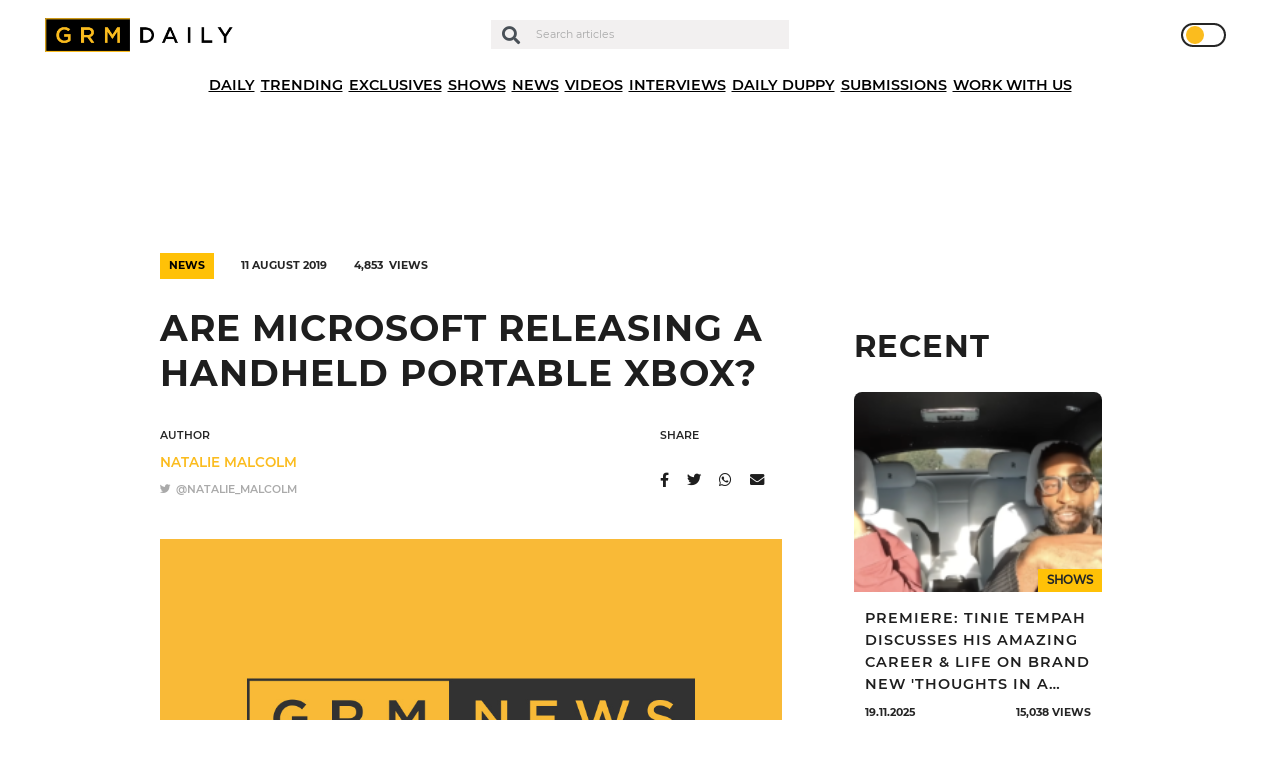

--- FILE ---
content_type: text/html; charset=UTF-8
request_url: https://grmdaily.com/microsoft-handheld-xbox/
body_size: 17733
content:
<!DOCTYPE html>
<html lang="en-GB">

<head>
  <!-- InMobi Choice. Consent Manager Tag v3.0 (for TCF 2.2) -->
  <script type="text/javascript" async=true>
    (function() {
      var host = window.location.hostname;
      var element = document.createElement('script');
      var firstScript = document.getElementsByTagName('script')[0];
      var url = 'https://cmp.inmobi.com'
        .concat('/choice/', 'ZkYGQsTVaHPAu', '/', host, '/choice.js?tag_version=V3');
      var uspTries = 0;
      var uspTriesLimit = 3;
      element.async = true;
      element.type = 'text/javascript';
      element.src = url;
      firstScript.parentNode.insertBefore(element, firstScript);

      function makeStub() {
        var TCF_LOCATOR_NAME = '__tcfapiLocator';
        var queue = [];
        var win = window;
        var cmpFrame;

        function addFrame() {
          var doc = win.document;
          var otherCMP = !!(win.frames[TCF_LOCATOR_NAME]);
          if (!otherCMP) {
            if (doc.body) {
              var iframe = doc.createElement('iframe');
              iframe.style.cssText = 'display:none';
              iframe.name = TCF_LOCATOR_NAME;
              doc.body.appendChild(iframe);
            } else {
              setTimeout(addFrame, 5);
            }
          }
          return !otherCMP;
        }

        function tcfAPIHandler() {
          var gdprApplies;
          var args = arguments;
          if (!args.length) {
            return queue;
          } else if (args[0] === 'setGdprApplies') {
            if (
              args.length > 3 &&
              args[2] === 2 &&
              typeof args[3] === 'boolean'
            ) {
              gdprApplies = args[3];
              if (typeof args[2] === 'function') {
                args[2]('set', true);
              }

            }
          } else if (args[0] === 'ping') {
            var retr = {
              gdprApplies: gdprApplies,
              cmpLoaded: false,
              cmpStatus: 'stub'
            };
            if (typeof args[2] === 'function') {
              args[2](retr);
            }
          } else {
            if (args[0] === 'init' && typeof args[3] === 'object') {
              args[3] = Object.assign(args[3], {
                tag_version: 'V3'
              });
            }
            queue.push(args);
          }
        }

        function postMessageEventHandler(event) {
          var msgIsString = typeof event.data === 'string';
          var json = {};
          try {
            if (msgIsString) {
              json = JSON.parse(event.data);
            } else {
              json = event.data;
            }
          } catch (ignore) {}
          var payload = json.__tcfapiCall;
          if (payload) {
            window.__tcfapi(
              payload.command,
              payload.version,
              function(retValue, success) {
                var returnMsg = {
                  __tcfapiReturn: {
                    returnValue: retValue,
                    success: success,
                    callId: payload.callId
                  }
                };
                if (msgIsString) {
                  returnMsg = JSON.stringify(returnMsg);
                }
                if (event && event.source && event.source.postMessage) {
                  event.source.postMessage(returnMsg, '*');
                }
              },
              payload.parameter
            );
          }
        }

        while (win) {
          try {
            if (win.frames[TCF_LOCATOR_NAME]) {
              cmpFrame = win;
              break;
            }
          } catch (ignore) {}
          if (win === window.top) {
            break;
          }
          win = win.parent;
        }
        if (!cmpFrame) {
          addFrame();
          win.__tcfapi = tcfAPIHandler;
          win.addEventListener('message', postMessageEventHandler, false);
        }
      };
      makeStub();

      function makeGppStub() {
        const CMP_ID = 10;
        const SUPPORTED_APIS = [
          '2:tcfeuv2',
          '6:uspv1',
          '7:usnatv1',
          '8:usca',
          '9:usvav1',
          '10:uscov1',
          '11:usutv1',
          '12:usctv1'
        ];
        window.__gpp_addFrame = function(n) {
          if (!window.frames[n]) {
            if (document.body) {
              var i = document.createElement("iframe");
              i.style.cssText = "display:none";
              i.name = n;
              document.body.appendChild(i);
            } else {
              window.setTimeout(window.__gpp_addFrame, 10, n);
            }
          }
        };
        window.__gpp_stub = function() {
          var b = arguments;
          __gpp.queue = __gpp.queue || [];
          __gpp.events = __gpp.events || [];
          if (!b.length || (b.length == 1 && b[0] == "queue")) {
            return __gpp.queue;
          }
          if (b.length == 1 && b[0] == "events") {

            return __gpp.events;
          }
          var cmd = b[0];
          var clb = b.length > 1 ? b[1] : null;
          var par = b.length > 2 ? b[2] : null;
          if (cmd === "ping") {
            clb({
                gppVersion: "1.1", // must be “Version.Subversion”, current: “1.1”
                cmpStatus: "stub", // possible values: stub, loading, loaded, error
                cmpDisplayStatus: "hidden", // possible values: hidden, visible, disabled
                signalStatus: "not ready", // possible values: not ready, ready
                supportedAPIs: SUPPORTED_APIS, // list of supported APIs
                cmpId: CMP_ID, // IAB assigned CMP ID, may be 0 during stub/loading
                sectionList: [],
                applicableSections: [-1],
                gppString: "",
                parsedSections: {},
              },
              true
            );
          } else if (cmd === "addEventListener") {
            if (!("lastId" in __gpp)) {
              __gpp.lastId = 0;
            }
            __gpp.lastId++;
            var lnr = __gpp.lastId;
            __gpp.events.push({
              id: lnr,
              callback: clb,
              parameter: par,
            });
            clb({
                eventName: "listenerRegistered",
                listenerId: lnr, // Registered ID of the listener
                data: true, // positive signal
                pingData: {
                  gppVersion: "1.1", // must be “Version.Subversion”, current: “1.1”
                  cmpStatus: "stub", // possible values: stub, loading, loaded, error
                  cmpDisplayStatus: "hidden", // possible values: hidden, visible, disabled
                  signalStatus: "not ready", // possible values: not ready, ready
                  supportedAPIs: SUPPORTED_APIS, // list of supported APIs
                  cmpId: CMP_ID, // list of supported APIs
                  sectionList: [],
                  applicableSections: [-1],
                  gppString: "",
                  parsedSections: {},
                },
              },
              true
            );
          } else if (cmd === "removeEventListener") {
            var success = false;
            for (var i = 0; i < __gpp.events.length; i++) {
              if (__gpp.events[i].id == par) {

                __gpp.events.splice(i, 1);
                success = true;
                break;
              }
            }
            clb({
                eventName: "listenerRemoved",
                listenerId: par, // Registered ID of the listener
                data: success, // status info
                pingData: {
                  gppVersion: "1.1", // must be “Version.Subversion”, current: “1.1”
                  cmpStatus: "stub", // possible values: stub, loading, loaded, error
                  cmpDisplayStatus: "hidden", // possible values: hidden, visible, disabled
                  signalStatus: "not ready", // possible values: not ready, ready
                  supportedAPIs: SUPPORTED_APIS, // list of supported APIs
                  cmpId: CMP_ID, // CMP ID
                  sectionList: [],
                  applicableSections: [-1],
                  gppString: "",
                  parsedSections: {},
                },
              },
              true
            );
          } else if (cmd === "hasSection") {
            clb(false, true);
          } else if (cmd === "getSection" || cmd === "getField") {
            clb(null, true);
          }
          //queue all other commands
          else {
            __gpp.queue.push([].slice.apply(b));
          }
        };
        window.__gpp_msghandler = function(event) {
          var msgIsString = typeof event.data === "string";
          try {
            var json = msgIsString ? JSON.parse(event.data) : event.data;
          } catch (e) {
            var json = null;
          }
          if (typeof json === "object" && json !== null && "__gppCall" in json) {
            var i = json.__gppCall;
            window.__gpp(
              i.command,
              function(retValue, success) {
                var returnMsg = {
                  __gppReturn: {
                    returnValue: retValue,
                    success: success,
                    callId: i.callId,
                  },
                };
                event.source.postMessage(msgIsString ? JSON.stringify(returnMsg) : returnMsg, "*");
              },
              "parameter" in i ? i.parameter : null,

              "version" in i ? i.version : "1.1"
            );
          }
        };
        if (!("__gpp" in window) || typeof window.__gpp !== "function") {
          window.__gpp = window.__gpp_stub;
          window.addEventListener("message", window.__gpp_msghandler, false);
          window.__gpp_addFrame("__gppLocator");
        }
      };
      makeGppStub();
      var uspStubFunction = function() {
        var arg = arguments;
        if (typeof window.__uspapi !== uspStubFunction) {
          setTimeout(function() {
            if (typeof window.__uspapi !== 'undefined') {
              window.__uspapi.apply(window.__uspapi, arg);
            }
          }, 500);
        }
      };
      var checkIfUspIsReady = function() {
        uspTries++;
        if (window.__uspapi === uspStubFunction && uspTries < uspTriesLimit) {
          console.warn('USP is not accessible');
        } else {
          clearInterval(uspInterval);
        }
      };
      if (typeof window.__uspapi === 'undefined') {
        window.__uspapi = uspStubFunction;
        var uspInterval = setInterval(checkIfUspIsReady, 6000);
      }
    })();
  </script>
  <!-- End InMobi Choice. Consent Manager Tag v3.0 (for TCF 2.2) -->

  <script async type="text/javascript" src="https://altura-advertising.s3.eu-west-2.amazonaws.com/grmdaily.com/Ads-main.js"></script>

  <!-- Google Tag Manager -->
  <script>
    (function(w, d, s, l, i) {
      w[l] = w[l] || [];
      w[l].push({
        'gtm.start': new Date().getTime(),
        event: 'gtm.js'
      });
      var f = d.getElementsByTagName(s)[0],
        j = d.createElement(s),
        dl = l != 'dataLayer' ? '&l=' + l : '';
      j.async = true;
      j.src =
        'https://www.googletagmanager.com/gtm.js?id=' + i + dl;
      f.parentNode.insertBefore(j, f);
    })(window, document, 'script', 'dataLayer', 'GTM-M9QXR96');
  </script>
  <!-- End Google Tag Manager -->

  <script async src="https://pagead2.googlesyndication.com/pagead/js/adsbygoogle.js?client=ca-pub-4651272619532302" crossorigin="anonymous"></script>
  <script async id="xieg6Sie" src="https://cdn.viously.com/js/sdk/boot.js"></script>

  <meta charset="UTF-8" />
  <meta http-equiv="X-UA-Compatible" content="IE=edge">
  <meta name="viewport" content="width=device-width, initial-scale=1.0, maximum-scale=1.0, user-scalable=0" />
  <meta name="theme-color" content="#1e1e1e" />

  <meta name='robots' content='index, follow, max-image-preview:large, max-snippet:-1, max-video-preview:-1' />
	<style>img:is([sizes="auto" i], [sizes^="auto," i]) { contain-intrinsic-size: 3000px 1500px }</style>
	
	<!-- This site is optimized with the Yoast SEO plugin v24.7 - https://yoast.com/wordpress/plugins/seo/ -->
	<title>Are Microsoft releasing a handheld portable Xbox? - GRM Daily</title>
	<link rel="canonical" href="https://grmdaily.com/microsoft-handheld-xbox/" />
	<meta property="og:locale" content="en_GB" />
	<meta property="og:type" content="article" />
	<meta property="og:title" content="Are Microsoft releasing a handheld portable Xbox? - GRM Daily" />
	<meta property="og:description" content="Microsoft filed an exclusive right last month which reveals plans for controllers that will transform smartphones into handhold Xbox consoles. This could be the systems first gaming on the go experience and the design aims to combat issues experienced by gamers using other touchscreen devices that are currently on the market. The notable issues include [&hellip;]" />
	<meta property="og:url" content="https://grmdaily.com/microsoft-handheld-xbox/" />
	<meta property="og:site_name" content="GRM Daily" />
	<meta property="article:published_time" content="2019-08-11T12:01:55+00:00" />
	<meta property="article:modified_time" content="2020-11-18T17:27:38+00:00" />
	<meta property="og:image" content="https://grmdaily.com/wp-content/uploads/2020/10/ejizcvbumddcgs5npvkt2b-768-80.jpg" />
	<meta property="og:image:width" content="768" />
	<meta property="og:image:height" content="432" />
	<meta property="og:image:type" content="image/jpeg" />
	<meta name="author" content="Natalie Malcolm" />
	<meta name="twitter:card" content="summary_large_image" />
	<meta name="twitter:creator" content="@Natalie_Malcolm" />
	<meta name="twitter:label1" content="Written by" />
	<meta name="twitter:data1" content="Natalie Malcolm" />
	<meta name="twitter:label2" content="Estimated reading time" />
	<meta name="twitter:data2" content="1 minute" />
	<script type="application/ld+json" class="yoast-schema-graph">{"@context":"https://schema.org","@graph":[{"@type":"Article","@id":"https://grmdaily.com/microsoft-handheld-xbox/#article","isPartOf":{"@id":"https://grmdaily.com/microsoft-handheld-xbox/"},"author":{"name":"Natalie Malcolm","@id":"https://grmdaily.com/#/schema/person/c71bb46ca08abad2fbcbe7cd2a7fa15e"},"headline":"Are Microsoft releasing a handheld portable Xbox?","datePublished":"2019-08-11T12:01:55+00:00","dateModified":"2020-11-18T17:27:38+00:00","mainEntityOfPage":{"@id":"https://grmdaily.com/microsoft-handheld-xbox/"},"wordCount":184,"commentCount":0,"publisher":{"@id":"https://grmdaily.com/#organization"},"image":{"@id":"https://grmdaily.com/microsoft-handheld-xbox/#primaryimage"},"thumbnailUrl":"https://grmdaily.com/wp-content/uploads/2020/10/ejizcvbumddcgs5npvkt2b-768-80.jpg","articleSection":["News"],"inLanguage":"en-GB","potentialAction":[{"@type":"CommentAction","name":"Comment","target":["https://grmdaily.com/microsoft-handheld-xbox/#respond"]}]},{"@type":"WebPage","@id":"https://grmdaily.com/microsoft-handheld-xbox/","url":"https://grmdaily.com/microsoft-handheld-xbox/","name":"Are Microsoft releasing a handheld portable Xbox? - GRM Daily","isPartOf":{"@id":"https://grmdaily.com/#website"},"primaryImageOfPage":{"@id":"https://grmdaily.com/microsoft-handheld-xbox/#primaryimage"},"image":{"@id":"https://grmdaily.com/microsoft-handheld-xbox/#primaryimage"},"thumbnailUrl":"https://grmdaily.com/wp-content/uploads/2020/10/ejizcvbumddcgs5npvkt2b-768-80.jpg","datePublished":"2019-08-11T12:01:55+00:00","dateModified":"2020-11-18T17:27:38+00:00","breadcrumb":{"@id":"https://grmdaily.com/microsoft-handheld-xbox/#breadcrumb"},"inLanguage":"en-GB","potentialAction":[{"@type":"ReadAction","target":["https://grmdaily.com/microsoft-handheld-xbox/"]}]},{"@type":"ImageObject","inLanguage":"en-GB","@id":"https://grmdaily.com/microsoft-handheld-xbox/#primaryimage","url":"https://grmdaily.com/wp-content/uploads/2020/10/ejizcvbumddcgs5npvkt2b-768-80.jpg","contentUrl":"https://grmdaily.com/wp-content/uploads/2020/10/ejizcvbumddcgs5npvkt2b-768-80.jpg","width":768,"height":432},{"@type":"BreadcrumbList","@id":"https://grmdaily.com/microsoft-handheld-xbox/#breadcrumb","itemListElement":[{"@type":"ListItem","position":1,"name":"Home","item":"https://grmdaily.com/"},{"@type":"ListItem","position":2,"name":"Posts","item":"https://grmdaily.com/posts/"},{"@type":"ListItem","position":3,"name":"Are Microsoft releasing a handheld portable Xbox?"}]},{"@type":"WebSite","@id":"https://grmdaily.com/#website","url":"https://grmdaily.com/","name":"GRM Daily","description":"Grime, Rap music and Culture","publisher":{"@id":"https://grmdaily.com/#organization"},"potentialAction":[{"@type":"SearchAction","target":{"@type":"EntryPoint","urlTemplate":"https://grmdaily.com/?s={search_term_string}"},"query-input":{"@type":"PropertyValueSpecification","valueRequired":true,"valueName":"search_term_string"}}],"inLanguage":"en-GB"},{"@type":"Organization","@id":"https://grmdaily.com/#organization","name":"GRM Daily","url":"https://grmdaily.com/","logo":{"@type":"ImageObject","inLanguage":"en-GB","@id":"https://grmdaily.com/#/schema/logo/image/","url":"https://grmdaily.com/wp-content/uploads/2020/10/grmdaily-logo-e1602156475516.png","contentUrl":"https://grmdaily.com/wp-content/uploads/2020/10/grmdaily-logo-e1602156475516.png","width":495,"height":85,"caption":"GRM Daily"},"image":{"@id":"https://grmdaily.com/#/schema/logo/image/"}},{"@type":"Person","@id":"https://grmdaily.com/#/schema/person/c71bb46ca08abad2fbcbe7cd2a7fa15e","name":"Natalie Malcolm","image":{"@type":"ImageObject","inLanguage":"en-GB","@id":"https://grmdaily.com/#/schema/person/image/","url":"https://secure.gravatar.com/avatar/6c17ddf83018dadcb0c5bbf9d359e78d?s=96&d=mm&r=g","contentUrl":"https://secure.gravatar.com/avatar/6c17ddf83018dadcb0c5bbf9d359e78d?s=96&d=mm&r=g","caption":"Natalie Malcolm"},"sameAs":["https://x.com/Natalie_Malcolm"],"url":"https://grmdaily.com/author/natalie-malcom/"}]}</script>
	<!-- / Yoast SEO plugin. -->


<link rel="alternate" type="application/rss+xml" title="GRM Daily &raquo; Feed" href="https://grmdaily.com/feed/" />
<link rel="alternate" type="application/rss+xml" title="GRM Daily &raquo; Comments Feed" href="https://grmdaily.com/comments/feed/" />
<link rel="alternate" type="application/rss+xml" title="GRM Daily &raquo; Are Microsoft releasing a handheld portable Xbox? Comments Feed" href="https://grmdaily.com/microsoft-handheld-xbox/feed/" />
<script type="text/javascript">
/* <![CDATA[ */
window._wpemojiSettings = {"baseUrl":"https:\/\/s.w.org\/images\/core\/emoji\/15.0.3\/72x72\/","ext":".png","svgUrl":"https:\/\/s.w.org\/images\/core\/emoji\/15.0.3\/svg\/","svgExt":".svg","source":{"concatemoji":"https:\/\/grmdaily.com\/wp-includes\/js\/wp-emoji-release.min.js?ver=6.7.4"}};
/*! This file is auto-generated */
!function(i,n){var o,s,e;function c(e){try{var t={supportTests:e,timestamp:(new Date).valueOf()};sessionStorage.setItem(o,JSON.stringify(t))}catch(e){}}function p(e,t,n){e.clearRect(0,0,e.canvas.width,e.canvas.height),e.fillText(t,0,0);var t=new Uint32Array(e.getImageData(0,0,e.canvas.width,e.canvas.height).data),r=(e.clearRect(0,0,e.canvas.width,e.canvas.height),e.fillText(n,0,0),new Uint32Array(e.getImageData(0,0,e.canvas.width,e.canvas.height).data));return t.every(function(e,t){return e===r[t]})}function u(e,t,n){switch(t){case"flag":return n(e,"\ud83c\udff3\ufe0f\u200d\u26a7\ufe0f","\ud83c\udff3\ufe0f\u200b\u26a7\ufe0f")?!1:!n(e,"\ud83c\uddfa\ud83c\uddf3","\ud83c\uddfa\u200b\ud83c\uddf3")&&!n(e,"\ud83c\udff4\udb40\udc67\udb40\udc62\udb40\udc65\udb40\udc6e\udb40\udc67\udb40\udc7f","\ud83c\udff4\u200b\udb40\udc67\u200b\udb40\udc62\u200b\udb40\udc65\u200b\udb40\udc6e\u200b\udb40\udc67\u200b\udb40\udc7f");case"emoji":return!n(e,"\ud83d\udc26\u200d\u2b1b","\ud83d\udc26\u200b\u2b1b")}return!1}function f(e,t,n){var r="undefined"!=typeof WorkerGlobalScope&&self instanceof WorkerGlobalScope?new OffscreenCanvas(300,150):i.createElement("canvas"),a=r.getContext("2d",{willReadFrequently:!0}),o=(a.textBaseline="top",a.font="600 32px Arial",{});return e.forEach(function(e){o[e]=t(a,e,n)}),o}function t(e){var t=i.createElement("script");t.src=e,t.defer=!0,i.head.appendChild(t)}"undefined"!=typeof Promise&&(o="wpEmojiSettingsSupports",s=["flag","emoji"],n.supports={everything:!0,everythingExceptFlag:!0},e=new Promise(function(e){i.addEventListener("DOMContentLoaded",e,{once:!0})}),new Promise(function(t){var n=function(){try{var e=JSON.parse(sessionStorage.getItem(o));if("object"==typeof e&&"number"==typeof e.timestamp&&(new Date).valueOf()<e.timestamp+604800&&"object"==typeof e.supportTests)return e.supportTests}catch(e){}return null}();if(!n){if("undefined"!=typeof Worker&&"undefined"!=typeof OffscreenCanvas&&"undefined"!=typeof URL&&URL.createObjectURL&&"undefined"!=typeof Blob)try{var e="postMessage("+f.toString()+"("+[JSON.stringify(s),u.toString(),p.toString()].join(",")+"));",r=new Blob([e],{type:"text/javascript"}),a=new Worker(URL.createObjectURL(r),{name:"wpTestEmojiSupports"});return void(a.onmessage=function(e){c(n=e.data),a.terminate(),t(n)})}catch(e){}c(n=f(s,u,p))}t(n)}).then(function(e){for(var t in e)n.supports[t]=e[t],n.supports.everything=n.supports.everything&&n.supports[t],"flag"!==t&&(n.supports.everythingExceptFlag=n.supports.everythingExceptFlag&&n.supports[t]);n.supports.everythingExceptFlag=n.supports.everythingExceptFlag&&!n.supports.flag,n.DOMReady=!1,n.readyCallback=function(){n.DOMReady=!0}}).then(function(){return e}).then(function(){var e;n.supports.everything||(n.readyCallback(),(e=n.source||{}).concatemoji?t(e.concatemoji):e.wpemoji&&e.twemoji&&(t(e.twemoji),t(e.wpemoji)))}))}((window,document),window._wpemojiSettings);
/* ]]> */
</script>
<style id='wp-emoji-styles-inline-css' type='text/css'>

	img.wp-smiley, img.emoji {
		display: inline !important;
		border: none !important;
		box-shadow: none !important;
		height: 1em !important;
		width: 1em !important;
		margin: 0 0.07em !important;
		vertical-align: -0.1em !important;
		background: none !important;
		padding: 0 !important;
	}
</style>
<link rel='stylesheet' id='wp-block-library-css' href='https://grmdaily.com/wp-includes/css/dist/block-library/style.min.css?ver=6.7.4' type='text/css' media='all' />
<style id='classic-theme-styles-inline-css' type='text/css'>
/*! This file is auto-generated */
.wp-block-button__link{color:#fff;background-color:#32373c;border-radius:9999px;box-shadow:none;text-decoration:none;padding:calc(.667em + 2px) calc(1.333em + 2px);font-size:1.125em}.wp-block-file__button{background:#32373c;color:#fff;text-decoration:none}
</style>
<style id='global-styles-inline-css' type='text/css'>
:root{--wp--preset--aspect-ratio--square: 1;--wp--preset--aspect-ratio--4-3: 4/3;--wp--preset--aspect-ratio--3-4: 3/4;--wp--preset--aspect-ratio--3-2: 3/2;--wp--preset--aspect-ratio--2-3: 2/3;--wp--preset--aspect-ratio--16-9: 16/9;--wp--preset--aspect-ratio--9-16: 9/16;--wp--preset--color--black: #000000;--wp--preset--color--cyan-bluish-gray: #abb8c3;--wp--preset--color--white: #ffffff;--wp--preset--color--pale-pink: #f78da7;--wp--preset--color--vivid-red: #cf2e2e;--wp--preset--color--luminous-vivid-orange: #ff6900;--wp--preset--color--luminous-vivid-amber: #fcb900;--wp--preset--color--light-green-cyan: #7bdcb5;--wp--preset--color--vivid-green-cyan: #00d084;--wp--preset--color--pale-cyan-blue: #8ed1fc;--wp--preset--color--vivid-cyan-blue: #0693e3;--wp--preset--color--vivid-purple: #9b51e0;--wp--preset--gradient--vivid-cyan-blue-to-vivid-purple: linear-gradient(135deg,rgba(6,147,227,1) 0%,rgb(155,81,224) 100%);--wp--preset--gradient--light-green-cyan-to-vivid-green-cyan: linear-gradient(135deg,rgb(122,220,180) 0%,rgb(0,208,130) 100%);--wp--preset--gradient--luminous-vivid-amber-to-luminous-vivid-orange: linear-gradient(135deg,rgba(252,185,0,1) 0%,rgba(255,105,0,1) 100%);--wp--preset--gradient--luminous-vivid-orange-to-vivid-red: linear-gradient(135deg,rgba(255,105,0,1) 0%,rgb(207,46,46) 100%);--wp--preset--gradient--very-light-gray-to-cyan-bluish-gray: linear-gradient(135deg,rgb(238,238,238) 0%,rgb(169,184,195) 100%);--wp--preset--gradient--cool-to-warm-spectrum: linear-gradient(135deg,rgb(74,234,220) 0%,rgb(151,120,209) 20%,rgb(207,42,186) 40%,rgb(238,44,130) 60%,rgb(251,105,98) 80%,rgb(254,248,76) 100%);--wp--preset--gradient--blush-light-purple: linear-gradient(135deg,rgb(255,206,236) 0%,rgb(152,150,240) 100%);--wp--preset--gradient--blush-bordeaux: linear-gradient(135deg,rgb(254,205,165) 0%,rgb(254,45,45) 50%,rgb(107,0,62) 100%);--wp--preset--gradient--luminous-dusk: linear-gradient(135deg,rgb(255,203,112) 0%,rgb(199,81,192) 50%,rgb(65,88,208) 100%);--wp--preset--gradient--pale-ocean: linear-gradient(135deg,rgb(255,245,203) 0%,rgb(182,227,212) 50%,rgb(51,167,181) 100%);--wp--preset--gradient--electric-grass: linear-gradient(135deg,rgb(202,248,128) 0%,rgb(113,206,126) 100%);--wp--preset--gradient--midnight: linear-gradient(135deg,rgb(2,3,129) 0%,rgb(40,116,252) 100%);--wp--preset--font-size--small: 13px;--wp--preset--font-size--medium: 20px;--wp--preset--font-size--large: 36px;--wp--preset--font-size--x-large: 42px;--wp--preset--spacing--20: 0.44rem;--wp--preset--spacing--30: 0.67rem;--wp--preset--spacing--40: 1rem;--wp--preset--spacing--50: 1.5rem;--wp--preset--spacing--60: 2.25rem;--wp--preset--spacing--70: 3.38rem;--wp--preset--spacing--80: 5.06rem;--wp--preset--shadow--natural: 6px 6px 9px rgba(0, 0, 0, 0.2);--wp--preset--shadow--deep: 12px 12px 50px rgba(0, 0, 0, 0.4);--wp--preset--shadow--sharp: 6px 6px 0px rgba(0, 0, 0, 0.2);--wp--preset--shadow--outlined: 6px 6px 0px -3px rgba(255, 255, 255, 1), 6px 6px rgba(0, 0, 0, 1);--wp--preset--shadow--crisp: 6px 6px 0px rgba(0, 0, 0, 1);}:where(.is-layout-flex){gap: 0.5em;}:where(.is-layout-grid){gap: 0.5em;}body .is-layout-flex{display: flex;}.is-layout-flex{flex-wrap: wrap;align-items: center;}.is-layout-flex > :is(*, div){margin: 0;}body .is-layout-grid{display: grid;}.is-layout-grid > :is(*, div){margin: 0;}:where(.wp-block-columns.is-layout-flex){gap: 2em;}:where(.wp-block-columns.is-layout-grid){gap: 2em;}:where(.wp-block-post-template.is-layout-flex){gap: 1.25em;}:where(.wp-block-post-template.is-layout-grid){gap: 1.25em;}.has-black-color{color: var(--wp--preset--color--black) !important;}.has-cyan-bluish-gray-color{color: var(--wp--preset--color--cyan-bluish-gray) !important;}.has-white-color{color: var(--wp--preset--color--white) !important;}.has-pale-pink-color{color: var(--wp--preset--color--pale-pink) !important;}.has-vivid-red-color{color: var(--wp--preset--color--vivid-red) !important;}.has-luminous-vivid-orange-color{color: var(--wp--preset--color--luminous-vivid-orange) !important;}.has-luminous-vivid-amber-color{color: var(--wp--preset--color--luminous-vivid-amber) !important;}.has-light-green-cyan-color{color: var(--wp--preset--color--light-green-cyan) !important;}.has-vivid-green-cyan-color{color: var(--wp--preset--color--vivid-green-cyan) !important;}.has-pale-cyan-blue-color{color: var(--wp--preset--color--pale-cyan-blue) !important;}.has-vivid-cyan-blue-color{color: var(--wp--preset--color--vivid-cyan-blue) !important;}.has-vivid-purple-color{color: var(--wp--preset--color--vivid-purple) !important;}.has-black-background-color{background-color: var(--wp--preset--color--black) !important;}.has-cyan-bluish-gray-background-color{background-color: var(--wp--preset--color--cyan-bluish-gray) !important;}.has-white-background-color{background-color: var(--wp--preset--color--white) !important;}.has-pale-pink-background-color{background-color: var(--wp--preset--color--pale-pink) !important;}.has-vivid-red-background-color{background-color: var(--wp--preset--color--vivid-red) !important;}.has-luminous-vivid-orange-background-color{background-color: var(--wp--preset--color--luminous-vivid-orange) !important;}.has-luminous-vivid-amber-background-color{background-color: var(--wp--preset--color--luminous-vivid-amber) !important;}.has-light-green-cyan-background-color{background-color: var(--wp--preset--color--light-green-cyan) !important;}.has-vivid-green-cyan-background-color{background-color: var(--wp--preset--color--vivid-green-cyan) !important;}.has-pale-cyan-blue-background-color{background-color: var(--wp--preset--color--pale-cyan-blue) !important;}.has-vivid-cyan-blue-background-color{background-color: var(--wp--preset--color--vivid-cyan-blue) !important;}.has-vivid-purple-background-color{background-color: var(--wp--preset--color--vivid-purple) !important;}.has-black-border-color{border-color: var(--wp--preset--color--black) !important;}.has-cyan-bluish-gray-border-color{border-color: var(--wp--preset--color--cyan-bluish-gray) !important;}.has-white-border-color{border-color: var(--wp--preset--color--white) !important;}.has-pale-pink-border-color{border-color: var(--wp--preset--color--pale-pink) !important;}.has-vivid-red-border-color{border-color: var(--wp--preset--color--vivid-red) !important;}.has-luminous-vivid-orange-border-color{border-color: var(--wp--preset--color--luminous-vivid-orange) !important;}.has-luminous-vivid-amber-border-color{border-color: var(--wp--preset--color--luminous-vivid-amber) !important;}.has-light-green-cyan-border-color{border-color: var(--wp--preset--color--light-green-cyan) !important;}.has-vivid-green-cyan-border-color{border-color: var(--wp--preset--color--vivid-green-cyan) !important;}.has-pale-cyan-blue-border-color{border-color: var(--wp--preset--color--pale-cyan-blue) !important;}.has-vivid-cyan-blue-border-color{border-color: var(--wp--preset--color--vivid-cyan-blue) !important;}.has-vivid-purple-border-color{border-color: var(--wp--preset--color--vivid-purple) !important;}.has-vivid-cyan-blue-to-vivid-purple-gradient-background{background: var(--wp--preset--gradient--vivid-cyan-blue-to-vivid-purple) !important;}.has-light-green-cyan-to-vivid-green-cyan-gradient-background{background: var(--wp--preset--gradient--light-green-cyan-to-vivid-green-cyan) !important;}.has-luminous-vivid-amber-to-luminous-vivid-orange-gradient-background{background: var(--wp--preset--gradient--luminous-vivid-amber-to-luminous-vivid-orange) !important;}.has-luminous-vivid-orange-to-vivid-red-gradient-background{background: var(--wp--preset--gradient--luminous-vivid-orange-to-vivid-red) !important;}.has-very-light-gray-to-cyan-bluish-gray-gradient-background{background: var(--wp--preset--gradient--very-light-gray-to-cyan-bluish-gray) !important;}.has-cool-to-warm-spectrum-gradient-background{background: var(--wp--preset--gradient--cool-to-warm-spectrum) !important;}.has-blush-light-purple-gradient-background{background: var(--wp--preset--gradient--blush-light-purple) !important;}.has-blush-bordeaux-gradient-background{background: var(--wp--preset--gradient--blush-bordeaux) !important;}.has-luminous-dusk-gradient-background{background: var(--wp--preset--gradient--luminous-dusk) !important;}.has-pale-ocean-gradient-background{background: var(--wp--preset--gradient--pale-ocean) !important;}.has-electric-grass-gradient-background{background: var(--wp--preset--gradient--electric-grass) !important;}.has-midnight-gradient-background{background: var(--wp--preset--gradient--midnight) !important;}.has-small-font-size{font-size: var(--wp--preset--font-size--small) !important;}.has-medium-font-size{font-size: var(--wp--preset--font-size--medium) !important;}.has-large-font-size{font-size: var(--wp--preset--font-size--large) !important;}.has-x-large-font-size{font-size: var(--wp--preset--font-size--x-large) !important;}
:where(.wp-block-post-template.is-layout-flex){gap: 1.25em;}:where(.wp-block-post-template.is-layout-grid){gap: 1.25em;}
:where(.wp-block-columns.is-layout-flex){gap: 2em;}:where(.wp-block-columns.is-layout-grid){gap: 2em;}
:root :where(.wp-block-pullquote){font-size: 1.5em;line-height: 1.6;}
</style>
<link rel='stylesheet' id='contact-form-7-css' href='https://grmdaily.com/wp-content/plugins/contact-form-7/includes/css/styles.css?ver=6.0.5' type='text/css' media='all' />
<link rel='stylesheet' id='dashicons-css' href='https://grmdaily.com/wp-includes/css/dashicons.min.css?ver=6.7.4' type='text/css' media='all' />
<link rel='stylesheet' id='post-views-counter-frontend-css' href='https://grmdaily.com/wp-content/plugins/post-views-counter/css/frontend.min.css?ver=1.5.2' type='text/css' media='all' />
<link rel='stylesheet' id='Swiper-css' href='https://cdnjs.cloudflare.com/ajax/libs/Swiper/4.5.0/css/swiper.min.css?ver=6.7.4' type='text/css' media='all' />
<link rel='stylesheet' id='vendor-styles-css' href='https://grmdaily.com/wp-content/themes/grm-daily/public/css/vendor.css?ver=2.0.5' type='text/css' media='all' />
<link rel='stylesheet' id='app-styles-css' href='https://grmdaily.com/wp-content/themes/grm-daily/public/css/app.css?ver=2.0.5' type='text/css' media='all' />
<link rel='stylesheet' id='grm-theme-css' href='https://grmdaily.com/wp-content/themes/grm-daily/style.css?ver=6.7.4' type='text/css' media='all' />
<link rel='stylesheet' id='__EPYT__style-css' href='https://grmdaily.com/wp-content/plugins/youtube-embed-plus/styles/ytprefs.min.css?ver=14.2.1.3' type='text/css' media='all' />
<style id='__EPYT__style-inline-css' type='text/css'>

                .epyt-gallery-thumb {
                        width: 33.333%;
                }
                
</style>
<script type="text/javascript" id="post-views-counter-frontend-js-before">
/* <![CDATA[ */
var pvcArgsFrontend = {"mode":"js","postID":62313,"requestURL":"https:\/\/grmdaily.com\/wp-admin\/admin-ajax.php","nonce":"e152918b6f","dataStorage":"cookies","multisite":false,"path":"\/","domain":""};
/* ]]> */
</script>
<script type="text/javascript" src="https://grmdaily.com/wp-content/plugins/post-views-counter/js/frontend.min.js?ver=1.5.2" id="post-views-counter-frontend-js"></script>
<script type="text/javascript" src="https://grmdaily.com/wp-includes/js/jquery/jquery.min.js?ver=3.7.1" id="jquery-core-js"></script>
<script type="text/javascript" src="https://grmdaily.com/wp-includes/js/jquery/jquery-migrate.min.js?ver=3.4.1" id="jquery-migrate-js"></script>
<script type="text/javascript" id="__ytprefs__-js-extra">
/* <![CDATA[ */
var _EPYT_ = {"ajaxurl":"https:\/\/grmdaily.com\/wp-admin\/admin-ajax.php","security":"f60738eb53","gallery_scrolloffset":"20","eppathtoscripts":"https:\/\/grmdaily.com\/wp-content\/plugins\/youtube-embed-plus\/scripts\/","eppath":"https:\/\/grmdaily.com\/wp-content\/plugins\/youtube-embed-plus\/","epresponsiveselector":"[\"iframe.__youtube_prefs__\",\"iframe[src*='youtube.com']\",\"iframe[src*='youtube-nocookie.com']\",\"iframe[data-ep-src*='youtube.com']\",\"iframe[data-ep-src*='youtube-nocookie.com']\",\"iframe[data-ep-gallerysrc*='youtube.com']\"]","epdovol":"1","version":"14.2.1.3","evselector":"iframe.__youtube_prefs__[src], iframe[src*=\"youtube.com\/embed\/\"], iframe[src*=\"youtube-nocookie.com\/embed\/\"]","ajax_compat":"","maxres_facade":"eager","ytapi_load":"light","pause_others":"1","stopMobileBuffer":"1","facade_mode":"","not_live_on_channel":"","vi_active":"","vi_js_posttypes":[]};
/* ]]> */
</script>
<script type="text/javascript" src="https://grmdaily.com/wp-content/plugins/youtube-embed-plus/scripts/ytprefs.min.js?ver=14.2.1.3" id="__ytprefs__-js"></script>
<link rel="https://api.w.org/" href="https://grmdaily.com/wp-json/" /><link rel="alternate" title="JSON" type="application/json" href="https://grmdaily.com/wp-json/wp/v2/posts/62313" /><link rel="EditURI" type="application/rsd+xml" title="RSD" href="https://grmdaily.com/xmlrpc.php?rsd" />
<meta name="generator" content="WordPress 6.7.4" />
<link rel='shortlink' href='https://grmdaily.com/?p=62313' />
<link rel="alternate" title="oEmbed (JSON)" type="application/json+oembed" href="https://grmdaily.com/wp-json/oembed/1.0/embed?url=https%3A%2F%2Fgrmdaily.com%2Fmicrosoft-handheld-xbox%2F" />
<link rel="alternate" title="oEmbed (XML)" type="text/xml+oembed" href="https://grmdaily.com/wp-json/oembed/1.0/embed?url=https%3A%2F%2Fgrmdaily.com%2Fmicrosoft-handheld-xbox%2F&#038;format=xml" />
		<meta property="fb:pages" content="76080457959" />
				<script>
			document.documentElement.className = document.documentElement.className.replace('no-js', 'js');
		</script>
				<style>
			.no-js img.lazyload {
				display: none;
			}

			figure.wp-block-image img.lazyloading {
				min-width: 150px;
			}

						.lazyload, .lazyloading {
				opacity: 0;
			}

			.lazyloaded {
				opacity: 1;
				transition: opacity 400ms;
				transition-delay: 0ms;
			}

					</style>
		<link rel="icon" href="https://grmdaily.com/wp-content/uploads/2020/06/GRM-fav.png" sizes="32x32" />
<link rel="icon" href="https://grmdaily.com/wp-content/uploads/2020/06/GRM-fav.png" sizes="192x192" />
<link rel="apple-touch-icon" href="https://grmdaily.com/wp-content/uploads/2020/06/GRM-fav.png" />
<meta name="msapplication-TileImage" content="https://grmdaily.com/wp-content/uploads/2020/06/GRM-fav.png" />
		<style type="text/css" id="wp-custom-css">
			#rated_awards_swiper .swiper-wrapper .swiper-slide {
    height: fit-content;
}

#onetrust-consent-sdk #onetrust-pc-btn-handler, #onetrust-consent-sdk #onetrust-pc-btn-handler.cookie-setting-link {
	color: black!important;
}

#bannerGallery{
	position: relative;
}		</style>
		
  <!-- Global site tag (gtag.js) - Google Analytics -->
  <script async src="https://www.googletagmanager.com/gtag/js?id=UA-33681447-1"></script>
  <script>
    window.dataLayer = window.dataLayer || [];

    function gtag() {
      dataLayer.push(arguments);
    }
    gtag('js', new Date());
    gtag('config', 'UA-33681447-1');
  </script>

  <script async src="https://securepubads.g.doubleclick.net/tag/js/gpt.js"></script>
  <script>
    // Google ads
    window.googletag = window.googletag || {
      cmd: []
    };

    googletag.cmd.push(function() {
      // Make ads centered.
      googletag.pubads().setCentering(true);
      googletag.pubads().enableSingleRequest();
      googletag.pubads().setTargeting('category', ['news', 'video']);
      googletag.enableServices();
      googletag.pubads().disableInitialLoad();
    });
  </script>

  <!-- Desktop Feature Banner -->
  <script>
    if (window.innerWidth >= 767) {
      window.googletag = window.googletag || {
        cmd: []
      };
      googletag.cmd.push(function() {

        googletag.defineSlot('/7336901/Feature_Banner', [
          [1000, 250],
          [900, 250],
          [970, 250],
          [728, 90]
        ], 'div-gpt-ad-1656071260041-0').addService(googletag.pubads());

        googletag.pubads().enableSingleRequest();
        googletag.pubads().setTargeting('Section', ['daily duppy', 'exclusives', 'homepage', 'interviews', 'news', 'one mic', 'rated awards', 'shows', 'style', 'trending']);
        googletag.enableServices();
      });

    }
  </script>

  <!-- Mobile Feature Banner -->
  <script>
    if (window.innerWidth < 768) {
      window.googletag = window.googletag || {
        cmd: []
      };
      googletag.cmd.push(function() {

        googletag.defineSlot('/7336901/Feature_Banner', [
          [300, 100],
          [320, 100],
          [320, 50],
          [300, 250]
        ], 'div-gpt-ad-1656071260042-1').addService(googletag.pubads());

        googletag.pubads().enableSingleRequest();
        googletag.pubads().setTargeting('Section', ['daily duppy', 'exclusives', 'homepage', 'interviews', 'news', 'one mic', 'rated awards', 'shows', 'style', 'trending']);
        googletag.enableServices();
      });
    }
  </script>

  <!-- Desktop Rail -->
  <script>
    if (window.innerWidth >= 767) {
      window.googletag = window.googletag || {
        cmd: []
      };
      googletag.cmd.push(function() {
        googletag.defineSlot('/7336901/rail', [
          [300, 250],
          [120, 600],
          [320, 400],
          [300, 600]
        ], 'div-gpt-ad-1655306449504-0').addService(googletag.pubads());
        googletag.pubads().enableSingleRequest();
        googletag.pubads().setTargeting('Section', ['daily duppy', 'exclusives', 'homepage', 'interviews', 'news', 'one mic', 'rated awards', 'shows', 'style', 'trending']);
        googletag.enableServices();
      });
    }
  </script>


  <!-- Mobile Rail  -->

  <script>
    if (window.innerWidth < 768) {
      window.googletag = window.googletag || {
        cmd: []
      };
      googletag.cmd.push(function() {
        googletag.defineSlot('/7336901/rail', [
          [300, 250],
          [320, 50]
        ], 'div-gpt-ad-1655306449505-1').addService(googletag.pubads());
        googletag.pubads().enableSingleRequest();
        googletag.pubads().setTargeting('Section', ['daily duppy', 'exclusives', 'homepage', 'interviews', 'news', 'one mic', 'rated awards', 'shows', 'style', 'trending']);
        googletag.enableServices();
      });
    }
  </script>

</head>

<body class="light-theme microsoft-handheld-xbox" data-ajax="https://grmdaily.com/wp-admin/admin-ajax.php">
  <!-- Google Tag Manager (noscript) -->
  <noscript><iframe src="https://www.googletagmanager.com/ns.html?id=GTM-M9QXR96" height="0" width="0" style="display:none;visibility:hidden"></iframe></noscript>
  <!-- End Google Tag Manager (noscript) —>
    <!-- NAVBAR -->
  <header>
    <nav class="navbar navbar-lg">
      <div class="container-fluid px-md-7 py-md-4">
        <div class="toggle-container d-flex d-lg-none">
          <button class="navbar-toggler collapsed" type="button" data-toggle="collapse" data-target="#side-nav-area" aria-controls="side-nav-area" aria-expanded="true" aria-label="Toggle navigation">
            <div class="bar bar1"></div>
            <div class="bar bar2"></div>
            <div class="bar bar3"></div>
          </button>
        </div>
        
  <!-- logo -->
  <a href="https://grmdaily.com" class="navbar-brand lazyload" style="background-image:inherit;" data-bg-image="url(https://grmdaily.com/wp-content/uploads/2020/10/grmdaily-logo.png)">
    GRM Daily  </a>

        <i class="fas fa-search d-md-none" data-toggle="collapse" data-target="#collapseSearch" aria-expanded="false" aria-controls="collapseSearch"></i>
<form class="form-inline d-none d-md-flex" role="search" method="get" action="https://grmdaily.com/posts/">
  <div class="input-group">
    <label class="sr-only sr-only-focusable">Search for</label>
    <div class="input-group-prepend">
      <div class="input-group-text"><i class="fas fa-search"></i></div>
    </div>
    <input type="search" name="s" class="form-control form-control-lg" placeholder="Search articles" value="" />
  </div>
</form>                <div class="toggle transparent">
          <input id="dark-mode" type="checkbox" disabled="disabled" >
          <label class="toggle-item" for="dark-mode"></label>
        </div>
        <button type="button" data-toggle="modal" data-target="#videoSubmitModal" class="btn btn-md btn-yellow d-none"> <!-- d-sm-block -->
          Uploads
        </button>
    </nav>
    <div class="yellow-nav d-none d-lg-block">
      <div class="container">
        <nav class="menu-primary-container"><ul id="menu-primary" class="navbar-nav"><li id="menu-item-69928" class="menu-item menu-item-type-post_type menu-item-object-page menu-item-home menu-item-69928"><a href="https://grmdaily.com/">Daily</a></li>
<li id="menu-item-70614" class="menu-item menu-item-type-post_type menu-item-object-page menu-item-70614"><a href="https://grmdaily.com/trending/">Trending</a></li>
<li id="menu-item-70216" class="menu-item menu-item-type-taxonomy menu-item-object-category menu-item-70216"><a href="https://grmdaily.com/exclusives/">Exclusives</a></li>
<li id="menu-item-70217" class="menu-item menu-item-type-taxonomy menu-item-object-category menu-item-70217"><a href="https://grmdaily.com/shows/">Shows</a></li>
<li id="menu-item-70219" class="menu-item menu-item-type-taxonomy menu-item-object-category current-post-ancestor current-menu-parent current-post-parent menu-item-70219"><a href="https://grmdaily.com/news/">News</a></li>
<li id="menu-item-70218" class="menu-item menu-item-type-taxonomy menu-item-object-category menu-item-70218"><a href="https://grmdaily.com/videos/">Videos</a></li>
<li id="menu-item-70220" class="menu-item menu-item-type-taxonomy menu-item-object-category menu-item-70220"><a href="https://grmdaily.com/interviews/">Interviews</a></li>
<li id="menu-item-70221" class="menu-item menu-item-type-taxonomy menu-item-object-category menu-item-70221"><a href="https://grmdaily.com/daily-duppy/">Daily Duppy</a></li>
<li id="menu-item-180293" class="menu-item menu-item-type-post_type menu-item-object-page menu-item-180293"><a href="https://grmdaily.com/submissions/">Submissions</a></li>
<li id="menu-item-107825" class="menu-item menu-item-type-post_type menu-item-object-page menu-item-107825"><a href="https://grmdaily.com/advertise/">WORK WITH US</a></li>
</ul></nav>      </div>
    </div>
  </header>

  <div class="side-menu  ">
    <div class="menu-container">
      <div class="side-nav collapse width" id="side-nav-area">
        <nav class="menu-primary-container"><ul id="menu-primary-1" class="navbar-nav"><li class="menu-item menu-item-type-post_type menu-item-object-page menu-item-home menu-item-69928"><a href="https://grmdaily.com/">Daily</a></li>
<li class="menu-item menu-item-type-post_type menu-item-object-page menu-item-70614"><a href="https://grmdaily.com/trending/">Trending</a></li>
<li class="menu-item menu-item-type-taxonomy menu-item-object-category menu-item-70216"><a href="https://grmdaily.com/exclusives/">Exclusives</a></li>
<li class="menu-item menu-item-type-taxonomy menu-item-object-category menu-item-70217"><a href="https://grmdaily.com/shows/">Shows</a></li>
<li class="menu-item menu-item-type-taxonomy menu-item-object-category current-post-ancestor current-menu-parent current-post-parent menu-item-70219"><a href="https://grmdaily.com/news/">News</a></li>
<li class="menu-item menu-item-type-taxonomy menu-item-object-category menu-item-70218"><a href="https://grmdaily.com/videos/">Videos</a></li>
<li class="menu-item menu-item-type-taxonomy menu-item-object-category menu-item-70220"><a href="https://grmdaily.com/interviews/">Interviews</a></li>
<li class="menu-item menu-item-type-taxonomy menu-item-object-category menu-item-70221"><a href="https://grmdaily.com/daily-duppy/">Daily Duppy</a></li>
<li class="menu-item menu-item-type-post_type menu-item-object-page menu-item-180293"><a href="https://grmdaily.com/submissions/">Submissions</a></li>
<li class="menu-item menu-item-type-post_type menu-item-object-page menu-item-107825"><a href="https://grmdaily.com/advertise/">WORK WITH US</a></li>
</ul></nav>        <button type="button" data-toggle="modal" data-target="#videoSubmitModal" style="width: 50%;" class="btn btn-md btn-yellow d-none align-self-center"> <!-- d-sm-none -->
          Uploads
        </button>
        <div class="mt-5 align-self-center">
          
<div class="social">
            <a href="https://www.facebook.com/GRMDaily/" target="_blank" class="fab fa-facebook-f"></a>
                <a href="https://twitter.com/grmdaily" target="_blank" class="fab fa-twitter"></a>
                <a href="https://www.instagram.com/grmdaily/" target="_blank" class="fab fa-instagram"></a>
                <a href="https://soundcloud.com/grmdaily" target="_blank" class="fab fa-soundcloud"></a>
                <a href="https://www.youtube.com/channel/UCqTwKvjbTENZDGbz2si47ag" target="_blank" class="fab fa-youtube"></a>
                <a href="https://www.snapchat.com/add/snapgrmdaily" target="_blank" class="fab fa-snapchat"></a>
                <a href="https://www.tiktok.com/@grmdaily?lang=en" target="_blank" class="fab fa-tiktok"></a>
    </div>        </div>
      </div>
      <div class="toggle-container navbar">
        <button class="navbar-toggler collapsed icon icon-burger left" type="button" data-toggle="collapse" data-target="#side-nav-area" aria-controls="side-nav-area" aria-expanded="true" aria-label="Toggle navigation">
        </button>
      </div>
    </div>

  </div>
  <div class="collapse search-collapse" id="collapseSearch">
    <div class="card card-body">
      <form class="form-inline d-md-none" role="search" method="get" action="https://grmdaily.com/posts/">
        <div class="input-group">
          <label class="sr-only sr-only-focusable">Search for</label>
          <div class="input-group-prepend">
            <div class="input-group-text"><i class="fas fa-search"></i></div>
          </div>
          <input type="search" name="s" class="form-control form-control-lg" placeholder="Search articles" value="" />
        </div>
      </form>
    </div>
  </div>
  
<!-- Modal -->
<div class="modal fade video submission" id="videoSubmitModal" tabindex="-1" role="dialog" aria-labelledby="videoSubmitModalTitle" aria-hidden="true">
  <div class="modal-dialog modal-lg modal-dialog-centered" role="document">
    <div class="modal-content">
      <div class="modal-header">
        <h5 class="modal-title" id="exampleModalLongTitle">Submit a video</h5>
        <button type="button" class="close" data-dismiss="modal" aria-label="Close">
          <span aria-hidden="true">&times;</span>
        </button>
      </div>
      <div class="modal-body">
        
<div class="wpcf7 no-js" id="wpcf7-f4488-o1" lang="en-GB" dir="ltr" data-wpcf7-id="4488">
<div class="screen-reader-response"><p role="status" aria-live="polite" aria-atomic="true"></p> <ul></ul></div>
<form action="/microsoft-handheld-xbox/#wpcf7-f4488-o1" method="post" class="wpcf7-form init wpcf7-acceptance-as-validation" aria-label="Contact form" novalidate="novalidate" data-status="init">
<div style="display: none;">
<input type="hidden" name="_wpcf7" value="4488" />
<input type="hidden" name="_wpcf7_version" value="6.0.5" />
<input type="hidden" name="_wpcf7_locale" value="en_GB" />
<input type="hidden" name="_wpcf7_unit_tag" value="wpcf7-f4488-o1" />
<input type="hidden" name="_wpcf7_container_post" value="0" />
<input type="hidden" name="_wpcf7_posted_data_hash" value="" />
<input type="hidden" name="_wpcf7_recaptcha_response" value="" />
</div>
<div class="row">
<div class="col-md-6">
<label> Your Name (required)</label><span class="wpcf7-form-control-wrap" data-name="your-name"><input size="40" maxlength="400" class="wpcf7-form-control wpcf7-text wpcf7-validates-as-required" aria-required="true" aria-invalid="false" placeholder="Your name here" value="" type="text" name="your-name" /></span> 
</div>
<div class="col-md-6">
<label> Your Email (required) </label><span class="wpcf7-form-control-wrap" data-name="your-email"><input size="40" maxlength="400" class="wpcf7-form-control wpcf7-email wpcf7-validates-as-required wpcf7-text wpcf7-validates-as-email" aria-required="true" aria-invalid="false" placeholder="Your email" value="" type="email" name="your-email" /></span>
</div>
<div class="col-md-6">
<label> Enter Link to Your Video here  (required)</label><span class="wpcf7-form-control-wrap" data-name="video"><input size="40" maxlength="400" class="wpcf7-form-control wpcf7-text wpcf7-validates-as-required" aria-required="true" aria-invalid="false" placeholder="Enter link to your video here" value="" type="text" name="video" /></span>
</div>
<div class="col-12">
<span class="wpcf7-form-control-wrap" data-name="acceptance-378"><span class="wpcf7-form-control wpcf7-acceptance"><span class="wpcf7-list-item"><label><input type="checkbox" name="acceptance-378" value="1" aria-invalid="false" /><span class="wpcf7-list-item-label">I agree to the Terms and Services</span></label></span></span></span>
<span class="wpcf7-form-control-wrap" data-name="acceptance-379"><span class="wpcf7-form-control wpcf7-acceptance"><span class="wpcf7-list-item"><label><input type="checkbox" name="acceptance-379" value="1" aria-invalid="false" /><span class="wpcf7-list-item-label">I agree to the Privacy Policy</span></label></span></span></span>
<span class="wpcf7-form-control-wrap" data-name="acceptance-380"><span class="wpcf7-form-control wpcf7-acceptance"><span class="wpcf7-list-item"><label><input type="checkbox" name="acceptance-380" value="1" aria-invalid="false" /><span class="wpcf7-list-item-label">I consent to the processing of my personal data for the purposes set out in the Privacy Policy</span></label></span></span></span>

<small>This site is protected by reCAPTCHA and the Google <a href="https://policies.google.com/privacy">Privacy Policy</a> and <a href="https://policies.google.com/terms">Terms of Service</a> apply.</small>
</div>
</div>
</div>
<div class="modal-footer">
<div class="row">
<div class="col-md-6">
<input class="wpcf7-form-control wpcf7-submit has-spinner btn-sumbit" type="submit" value="Submit" />
</div>
<div class="col-md-6">
<button type="button" class="btn btn-secondary" data-dismiss="modal">Close</button>
</div>
</div><div class="wpcf7-response-output" aria-hidden="true"></div>
</form>
</div>

      </div>
    </div>
  </div>
</div>  
<!-- Modal -->
<div class="modal fade mailchimp" id="mailchimpModal" tabindex="-1" role="dialog" aria-labelledby="mailchimpModal" aria-hidden="true">
  <div class="modal-dialog modal-lg modal-dialog-centered" role="document">
    <div class="modal-content">
      <div class="modal-header">
        <h5 class="modal-title" id="exampleModalLongTitle">Sign up for our newsletter</h5>
        <button type="button" class="close" data-dismiss="modal" aria-label="Close">
          <span aria-hidden="true">&times;</span>
        </button>
      </div>
      <div class="modal-body">
              </div>
    </div>
  </div>
</div>
<main id="content" class="page-content">

  <div class="section-main">
    <article id="post-62313" class="post-62313 post type-post status-publish format-standard has-post-thumbnail hentry category-news">
  
<section class="container mb-4">
  <div class="row">
    <div class="col">
      <div class="feed-focus-block">
        <div class="row mb-2">
          <div class="col">
            	<div  class="focus-block focus-block-x wow fadeIn">
					<!-- Mobile Feature Banner  -->
			<div id='div-gpt-ad-1656071260042-1' class="googleAd--mobile d-block d-md-none" style='min-width: 320px; min-height: 50px;'>
				<script>
					// googletag.cmd.push(function() { googletag.display('div-gpt-ad-1656071260042-1'); });
				</script>
			</div>

			<!-- Desktop Feature Banner  -->
			<div id='div-gpt-ad-1656071260041-0' class="googleAd--desktop d-none d-md-block" style='min-width: 728px; min-height: 90px;'>
				<script>
					// googletag.cmd.push(function() { googletag.display('div-gpt-ad-1656071260041-0'); });
				</script>
			</div>

			</div>
          </div>
        </div>
      </div>
    </div>
  </div>
  <div class="row mb-5">
    <div class="col-md-8 px-5">
      <div class="intro-content">
        <div class="meta mb-3 mb-sm-5 d-flex">
          <!-- Show Category Badges -->
          
              <a class="badge badge-category badge-warning" href="https://grmdaily.com/posts/?category=news">
                News              </a>
                    <!-- Echo date on larger than mobile -->
          <span class="mr-5 d-none d-sm-inline-block">11 August 2019</span>
          <!-- Show views on larger than mobile -->
          <div class="views d-none d-sm-flex">
                          <div class="post-views content-post post-62313 entry-meta load-static">
				<span class="post-views-count">4,853</span>
			</div><span>&nbsp views</span>
                      </div>
          <div class="author d-sm-none">
            <div class="author-info">
              <span>Author: </span>
              <span class="name">
                <a
                  href="https://grmdaily.com/posts/?author=33"
                  title="Natalie Malcolm">Natalie Malcolm                </a>
              </span>
            </div>
          </div>
        </div>
        <h1 class="post-title pb-1 p-md-0 mb-md-5">Are Microsoft releasing a handheld portable Xbox?</h1>
        <div class="row">
          <div class="col d-flex justify-content-between meta-sub">
            <div class="author d-none d-sm-block mb-3">
              <div class="author-info">
                <span>Author</span>
                <span class="name">
                  <a
                    href="https://grmdaily.com/posts/?author=33"
                    title="Natalie Malcolm">Natalie Malcolm                  </a></span>
                                  <span class="twitter_handle"><a href="https://twitter.com/Natalie_Malcolm "><i class="fab fa-twitter mr-1"></i>
                      @Natalie_Malcolm </a></span>
                              </div>
            </div>
            <!-- This is because we need the posts to have the right structure for when we share to instagram -->
            <!-- Visible on mobile -->
            <div class="date-views meta pb-3 d-sm-none">
              <div class="date">
                <span class="mr-5">11 August 2019</span>
              </div>
              <!-- Views -->
              <div class="views d-flex align-items-center">
                                  <div class="post-views content-post post-62313 entry-meta load-static">
				<span class="post-views-count">4,853</span>
			</div><span>&nbsp views</span>
                              </div>
            </div>
            <div class="d-none d-sm-block">
              <span class="mb-2">Share</span>
              <div class="social">
	<a class="fab fa-facebook-f" href="https://www.facebook.com/sharer.php?u=https://grmdaily.com/microsoft-handheld-xbox/&amp;t=Are Microsoft releasing a handheld portable Xbox?" ></a>
	<a class="fab fa-twitter" target="_blank" href="https://twitter.com/intent/tweet?text=Are Microsoft releasing a handheld portable Xbox?&amp;url=https://grmdaily.com/microsoft-handheld-xbox/"></a>
<!-- 	<i class="fab fa-instagram"></i> -->
<!-- 	<i class="fab fa-soundcloud"></i> -->
	<a href="whatsapp://send?text=https://grmdaily.com/microsoft-handheld-xbox/&amp;t=Are Microsoft releasing a handheld portable Xbox?" class="fab fa-whatsapp"></a>
	<a href="/cdn-cgi/l/email-protection#[base64]" class="fas fa-envelope"></a>
<!-- 	<a href="" class="fab fa-youtube"></a> -->
</div>            </div>
          </div>
        </div>
      </div>

      <div class="post-image">
                                            <img width="900" height="520" src="https://grmdaily.com/wp-content/uploads/2021/06/GRM-News-2.jpeg" class="attachment-full size-full" alt="" decoding="async" fetchpriority="high" srcset="https://grmdaily.com/wp-content/uploads/2021/06/GRM-News-2.jpeg 900w, https://grmdaily.com/wp-content/uploads/2021/06/GRM-News-2-400x231.jpeg 400w, https://grmdaily.com/wp-content/uploads/2021/06/GRM-News-2-768x444.jpeg 768w" sizes="(max-width: 900px) 100vw, 900px" />                                    </div>
      <div class="row">
        <div class="col d-flex justify-content-between meta-sub mb-3">
          <!-- Social share -->
          <div class="d-flex d-sm-none">
            <span class="mr-4">Share</span>
            <div class="social">
	<a class="fab fa-facebook-f" href="https://www.facebook.com/sharer.php?u=https://grmdaily.com/microsoft-handheld-xbox/&amp;t=Are Microsoft releasing a handheld portable Xbox?" ></a>
	<a class="fab fa-twitter" target="_blank" href="https://twitter.com/intent/tweet?text=Are Microsoft releasing a handheld portable Xbox?&amp;url=https://grmdaily.com/microsoft-handheld-xbox/"></a>
<!-- 	<i class="fab fa-instagram"></i> -->
<!-- 	<i class="fab fa-soundcloud"></i> -->
	<a href="whatsapp://send?text=https://grmdaily.com/microsoft-handheld-xbox/&amp;t=Are Microsoft releasing a handheld portable Xbox?" class="fab fa-whatsapp"></a>
	<a href="/cdn-cgi/l/email-protection#[base64]" class="fas fa-envelope"></a>
<!-- 	<a href="" class="fab fa-youtube"></a> -->
</div>          </div>
        </div>
      </div>
      <div class="entry-content">
        <p>Microsoft filed an exclusive right last month which reveals plans for controllers that will transform smartphones into handhold Xbox consoles.</p>
<p>This could be the systems first gaming on the go experience and the design aims to combat issues experienced by gamers using other touchscreen devices that are currently on the market. The notable issues include slipping fingers, obscured display and cramped space. </p>
<p>The new device will feature a widescreen and buttons in order to prevent such issues from ruining the gaming experience. </p>
<div class="l-stardust-post--col-2">
<article id="m-content" class="m-content"></article>
<article class="m-content">Using the descriptions given in Microsoft&#8217;s patent filing, designer Sarang Sheth from Yanko Designs made some mockups of the device so gamers can visualise the new product. Check out another image below. </p>
<p><img data-src="https://grmdaily.com/wp-content/uploads/2021/06/GRM-News-2-768x444.jpeg" alt="GRM Daily" src="[data-uri]" class="lazyload" style="--smush-placeholder-width: 768px; --smush-placeholder-aspect-ratio: 768/444;" /></article>
</div>
<div class="l-stardust-post--col-2">
<article class="m-content"></article>
<article class="m-content"></article>
<article class="m-content"></article>
<article class="m-content">The mock-ups make the device look similar to the Nintendo Switch but this device will focus on enabling the Project xCloud video game streaming service on mobile phones. This brings Microsoft into direct competition with Google&#8217;s Stadia. </p>
</article>
<article class="m-content"></article>
<article class="m-content">As we wait for an official announcement on this new handheld Xbox, click <a href="http://grmdaily.com/new-xbox-project-scarlett">here</a> to find out about the new next-gen Xbox, Project Scarlett. </article>
<article class="m-content"></article>
</div>
<p class="is-above-byline">
<div class="l-stardust-post--col-3">
<aside class="l-sidebar h-smart-sidebar"></aside>
</div>
      </div>
    </div>
    <div class="col-12 col-md-4 px-5 px-sm-auto" id="side-content">
      <div class="d-block d-md-none">
        		<script data-cfasync="false" src="/cdn-cgi/scripts/5c5dd728/cloudflare-static/email-decode.min.js"></script><script>
			googletag.cmd.push(function() {
				// define the slot
				googletag
					.defineSlot('/7336901/mid_content', [
						[1000, 400],
						[900, 250],
						[970, 250],
						[728, 90]
					], 'gpt-ad-691d965d9a856')
					.setTargeting('Section', ['daily duppy', 'interviews', 'homepage', 'one mic', 'exclusives', 'news', 'rated awards', 'shows', 'style', 'trending'])
					.addService(googletag.pubads());

				// Configure SRA
				googletag.pubads().enableSingleRequest();
			});

			googletag.cmd.push(function() {
				googletag
					// .defineSlot('/7336901/mid_content', [[900, 250], [970, 250], [728, 90]], 'gpt-ad-691d965d9a855')
					.defineSlot('/7336901/mid_content', [
						[300, 100],
						[320, 100],
						[320, 50],
						[300, 250]
					], 'gpt-ad-691d965d9a855')
					.setTargeting('Section', ['daily duppy', 'interviews', 'homepage', 'one mic', 'exclusives', 'news', 'rated awards', 'shows', 'style', 'trending'])
					.addService(googletag.pubads());

				// Configure SRA
				googletag.pubads().enableSingleRequest();

			});
		</script>
		<div class="container-fluid google-ad feed-focus-block wow fadeIn">
			<div class="row mb-2">
				<div class="col px-0">
					<div class="focus-block focus-block-x">
						<!-- Mobile Mid Content -->
						<div id='gpt-ad-691d965d9a855' class="googleAd--mobile d-block d-md-none" style='min-width: 320px; min-height: 50px;'>
							<script>
								// googletag.cmd.push(function() { googletag.display('gpt-ad-691d965d9a855'); });
							</script>
						</div>

						<!-- Desktop Mid Content -->
						<div id='gpt-ad-691d965d9a856' class="googleAd--desktop d-none d-md-block" style='min-width: 728px; min-height: 90px;'>
							<script>
								// googletag.cmd.push(function() { googletag.display('gpt-ad-691d965d9a856'); });
							</script>
						</div>
					</div>
				</div>
			</div>
		</div>


      </div>
      
<section>
    <div class="feed-content">
		<div class="feedList grid d-none d-md-block">
				</div>
		<div class="related feedList grid d-block">
			<h3 class="my-5 mt-md-0">Recent</h3>
			<div class="d-flex flex-wrap">
				      <a class="grid-item wow fadeInUpwards" data-wow-delay="0s" href="https://grmdaily.com/tinie-tempah-thoughts-in-a-culli/" title="Read: Premiere: Tinie Tempah Discusses His Amazing Career &amp; Life On Brand New &#039;Thoughts In A Culli&#039;">
      <div class="card" >
        <div class="img-container">
                    <img 
              data-src="https://grmdaily.com/wp-content/uploads/2025/11/Screenshot-2025-11-19-at-09.17.22-400x143.png"
              alt="Premiere: Tinie Tempah Discusses His Amazing Career &amp; Life On Brand New 'Thoughts In A Culli'"  
              height="174" 
              class="card-img-top feedImage lazyload" src="[data-uri]" style="--smush-placeholder-width: 400px; --smush-placeholder-aspect-ratio: 400/143;" />

                      <span class="badge badge-warning">
            Shows            </span>
                  </div>
        <div class="card-body">
          <h4 class="feedTitle">
            Premiere: Tinie Tempah Discusses His Amazing Career &amp; Life On Brand New 'Thoughts In A Culli'          </h4>
          <p class="excerpt">Tinie Tempah is still one of the most successful rappers the UK has ever seen, so it comes as no surprise that Tinie drops some serious gems in the latest episode of Thoughts In A Culli. Longstanding UK music fans will obviou...</p>
          <div class="meta">
            <small class="post__date mr-2">
              19.11.2025              </small>
                            <small>15,038<span> views</span></small>
                        </div>
        </div>
      </div>
      </a>
        <a class="grid-item wow fadeInUpwards" data-wow-delay="0.2s" href="https://grmdaily.com/idk-scary-merri-audio/" title="Read: IDK Drops New Conducta Williams Produced Single &quot;SCARY MERRi&quot;">
      <div class="card" >
        <div class="img-container">
                    <img 
              data-src="https://grmdaily.com/wp-content/uploads/2025/11/Screenshot-2025-11-19-at-09.09.13-338x300.png"
              alt="IDK Drops New Conducta Williams Produced Single "SCARY MERRi""  
              height="174" 
              class="card-img-top feedImage lazyload" src="[data-uri]" style="--smush-placeholder-width: 338px; --smush-placeholder-aspect-ratio: 338/300;" />

                      <span class="badge badge-warning">
            Videos            </span>
                  </div>
        <div class="card-body">
          <h4 class="feedTitle">
            IDK Drops New Conducta Williams Produced Single "SCARY MERRi"          </h4>
          <p class="excerpt">IDK Releases latest single &#8220;Scary MERRi&#8221; produced by Conducta Williams. “SCARY MERRi” arrives on the heels of the milestone single “S.T.F,” IDK’s joint effort with Kaytranada and the late DMX. Notably, i...</p>
          <div class="meta">
            <small class="post__date mr-2">
              19.11.2025              </small>
                            <small>7,987<span> views</span></small>
                        </div>
        </div>
      </div>
      </a>
        <a class="grid-item wow fadeInUpwards" data-wow-delay="0.4s" href="https://grmdaily.com/ife-ogunjobi-tell-them-im-here/" title="Read:  Ife Ogunjobi Releases Brand New EP &#039;Tell Them I&#039;m Here&#039;">
      <div class="card" >
        <div class="img-container">
                    <img 
              data-src="https://grmdaily.com/wp-content/uploads/2025/11/Screenshot-2025-11-19-at-09.05.39-288x300.png"
              alt=" Ife Ogunjobi Releases Brand New EP 'Tell Them I'm Here'"  
              height="174" 
              class="card-img-top feedImage lazyload" src="[data-uri]" style="--smush-placeholder-width: 288px; --smush-placeholder-aspect-ratio: 288/300;" />

                      <span class="badge badge-warning">
            News            </span>
                  </div>
        <div class="card-body">
          <h4 class="feedTitle">
             Ife Ogunjobi Releases Brand New EP 'Tell Them I'm Here'          </h4>
          <p class="excerpt">Ife Ogunjobi comes through with brand new EP Tell Them I&#8217;m Here. Tell Them I’m Here signals a defining shift for Ife—an assertive announcement of his creative autonomy and a bold step into his solo era. While jazz l...</p>
          <div class="meta">
            <small class="post__date mr-2">
              19.11.2025              </small>
               
              <small><div class="post-views content-post post-221276 entry-meta load-static">
				<span class="post-views-count">7</span>
			</div><span> views</span></small>
                        </div>
        </div>
      </div>
      </a>
          			</div>
		</div>
    </div>
</section>

    </div>
    <div class="col-12">
      		<script>
			googletag.cmd.push(function() {
				// define the slot
				googletag
					.defineSlot('/7336901/mid_content', [
						[1000, 400],
						[900, 250],
						[970, 250],
						[728, 90]
					], 'gpt-ad-691d965d9bca9')
					.setTargeting('Section', ['daily duppy', 'interviews', 'homepage', 'one mic', 'exclusives', 'news', 'rated awards', 'shows', 'style', 'trending'])
					.addService(googletag.pubads());

				// Configure SRA
				googletag.pubads().enableSingleRequest();
			});

			googletag.cmd.push(function() {
				googletag
					// .defineSlot('/7336901/mid_content', [[900, 250], [970, 250], [728, 90]], 'gpt-ad-691d965d9bca8')
					.defineSlot('/7336901/mid_content', [
						[300, 100],
						[320, 100],
						[320, 50],
						[300, 250]
					], 'gpt-ad-691d965d9bca8')
					.setTargeting('Section', ['daily duppy', 'interviews', 'homepage', 'one mic', 'exclusives', 'news', 'rated awards', 'shows', 'style', 'trending'])
					.addService(googletag.pubads());

				// Configure SRA
				googletag.pubads().enableSingleRequest();

			});
		</script>
		<div class="container-fluid google-ad feed-focus-block wow fadeIn">
			<div class="row mb-2">
				<div class="col px-0">
					<div class="focus-block focus-block-x">
						<!-- Mobile Mid Content -->
						<div id='gpt-ad-691d965d9bca8' class="googleAd--mobile d-block d-md-none" style='min-width: 320px; min-height: 50px;'>
							<script>
								// googletag.cmd.push(function() { googletag.display('gpt-ad-691d965d9bca8'); });
							</script>
						</div>

						<!-- Desktop Mid Content -->
						<div id='gpt-ad-691d965d9bca9' class="googleAd--desktop d-none d-md-block" style='min-width: 728px; min-height: 90px;'>
							<script>
								// googletag.cmd.push(function() { googletag.display('gpt-ad-691d965d9bca9'); });
							</script>
						</div>
					</div>
				</div>
			</div>
		</div>


    </div>
  </div>
</section>
<script type="text/javascript">
  var stopAllYouTubeVideos = () => {
    var iframes = document.querySelectorAll('iframe');
    Array.prototype.forEach.call(iframes, iframe => {
      iframe.contentWindow.postMessage(JSON.stringify({
        event: 'command',
        func: 'stopVideo'
      }), '*');
    });
  }
  stopAllYouTubeVideos();
</script></article>  </div>
</main>


<footer>
  <div class="container-fluid" id="">
    <div class="row footer-menus d-flex justify-content-sm-start justify-content-md-center">
      <div class="col-12">
        
          <!-- logo -->
          <a href="https://grmdaily.com" class="footer-brand mb-3 wow fadeInUpwards lazyload" style="background-image:inherit;" data-bg-image="url(https://grmdaily.com/wp-content/uploads/2020/10/grmdaily-logo.png)">
            GRM Daily          </a>

        
        
<div class="social">
            <a href="https://www.facebook.com/GRMDaily/" target="_blank" class="fab fa-facebook-f"></a>
                <a href="https://twitter.com/grmdaily" target="_blank" class="fab fa-twitter"></a>
                <a href="https://www.instagram.com/grmdaily/" target="_blank" class="fab fa-instagram"></a>
                <a href="https://soundcloud.com/grmdaily" target="_blank" class="fab fa-soundcloud"></a>
                <a href="https://www.youtube.com/channel/UCqTwKvjbTENZDGbz2si47ag" target="_blank" class="fab fa-youtube"></a>
                <a href="https://www.snapchat.com/add/snapgrmdaily" target="_blank" class="fab fa-snapchat"></a>
                <a href="https://www.tiktok.com/@grmdaily?lang=en" target="_blank" class="fab fa-tiktok"></a>
    </div>
      </div>
    </div>
  </div>
  <div class="container">
          <div class="row py-4 text-center notice">
                  <div class="col-sm-4">
            <a href="https://grmdaily.com/terms-and-conditions/">
              Terms and Conditions            </a>
          </div>
                          <div class="col-sm-4">
            <a href="https://grmdaily.com/privacy-policy/">
              Privacy Policy            </a>
          </div>
                          <div class="col-sm-4">
            <a href="https://grmdaily.com/cookie-policy/">
              Cookie Policy            </a>
          </div>
              </div>
        <div class="row pb-5">
      <div class="col-12 text-center rights">
                  <small class="d-block copyr">© Grime Daily Limited. All rights reserved 2025</small>
                          <small>Grime Daily Limited is a limited company registered in England and Wales with registered number 06992717. Our registered office is at 124 City Road, London, EC1V 2NX.</small>
              </div>
    </div>
</footer>

<script type="text/javascript" src="https://grmdaily.com/wp-includes/js/dist/hooks.min.js?ver=4d63a3d491d11ffd8ac6" id="wp-hooks-js"></script>
<script type="text/javascript" src="https://grmdaily.com/wp-includes/js/dist/i18n.min.js?ver=5e580eb46a90c2b997e6" id="wp-i18n-js"></script>
<script type="text/javascript" id="wp-i18n-js-after">
/* <![CDATA[ */
wp.i18n.setLocaleData( { 'text direction\u0004ltr': [ 'ltr' ] } );
/* ]]> */
</script>
<script type="text/javascript" src="https://grmdaily.com/wp-content/plugins/contact-form-7/includes/swv/js/index.js?ver=6.0.5" id="swv-js"></script>
<script type="text/javascript" id="contact-form-7-js-translations">
/* <![CDATA[ */
( function( domain, translations ) {
	var localeData = translations.locale_data[ domain ] || translations.locale_data.messages;
	localeData[""].domain = domain;
	wp.i18n.setLocaleData( localeData, domain );
} )( "contact-form-7", {"translation-revision-date":"2024-05-21 11:58:24+0000","generator":"GlotPress\/4.0.1","domain":"messages","locale_data":{"messages":{"":{"domain":"messages","plural-forms":"nplurals=2; plural=n != 1;","lang":"en_GB"},"Error:":["Error:"]}},"comment":{"reference":"includes\/js\/index.js"}} );
/* ]]> */
</script>
<script type="text/javascript" id="contact-form-7-js-before">
/* <![CDATA[ */
var wpcf7 = {
    "api": {
        "root": "https:\/\/grmdaily.com\/wp-json\/",
        "namespace": "contact-form-7\/v1"
    }
};
/* ]]> */
</script>
<script type="text/javascript" src="https://grmdaily.com/wp-content/plugins/contact-form-7/includes/js/index.js?ver=6.0.5" id="contact-form-7-js"></script>
<script type="text/javascript" src="https://grmdaily.com/wp-content/themes/grm-daily/public/js/vendor.js?ver=2.0.5" id="vendor-js-js"></script>
<script type="text/javascript" id="app-js-js-extra">
/* <![CDATA[ */
var grmSettings = {"ajax":"https:\/\/grmdaily.com\/wp-admin\/admin-ajax.php"};
/* ]]> */
</script>
<script type="text/javascript" src="https://grmdaily.com/wp-content/themes/grm-daily/public/js/app.js?ver=2.0.5" id="app-js-js"></script>
<script type="text/javascript" src="https://grmdaily.com/wp-content/themes/grm-daily/public/js/wow.js?ver=2.0.5" id="wow-js-js"></script>
<script type="text/javascript" src="https://cdnjs.cloudflare.com/ajax/libs/Swiper/6.4.11/swiper-bundle.min.js?ver=2.0.5" id="Swiper-js"></script>
<script type="text/javascript" src="https://www.google.com/recaptcha/api.js?render=6LdEQDcpAAAAABynG0NWtVmPhlHL9NcY-zNSu5zT&amp;ver=3.0" id="google-recaptcha-js"></script>
<script type="text/javascript" src="https://grmdaily.com/wp-includes/js/dist/vendor/wp-polyfill.min.js?ver=3.15.0" id="wp-polyfill-js"></script>
<script type="text/javascript" id="wpcf7-recaptcha-js-before">
/* <![CDATA[ */
var wpcf7_recaptcha = {
    "sitekey": "6LdEQDcpAAAAABynG0NWtVmPhlHL9NcY-zNSu5zT",
    "actions": {
        "homepage": "homepage",
        "contactform": "contactform"
    }
};
/* ]]> */
</script>
<script type="text/javascript" src="https://grmdaily.com/wp-content/plugins/contact-form-7/modules/recaptcha/index.js?ver=6.0.5" id="wpcf7-recaptcha-js"></script>
<script type="text/javascript" src="https://grmdaily.com/wp-content/plugins/wp-smush-pro/app/assets/js/smush-lazy-load.min.js?ver=3.18.0" id="smush-lazy-load-js"></script>
<script type="text/javascript" src="https://grmdaily.com/wp-content/plugins/youtube-embed-plus/scripts/fitvids.min.js?ver=14.2.1.3" id="__ytprefsfitvids__-js"></script>
<script src="https://cdnjs.cloudflare.com/ajax/libs/popper.js/1.12.9/umd/popper.min.js" integrity="sha384-ApNbgh9B+Y1QKtv3Rn7W3mgPxhU9K/ScQsAP7hUibX39j7fakFPskvXusvfa0b4Q" crossorigin="anonymous"></script>

<!-- /7336901/Feature_Banner -->

</div>

</body>

</html>

--- FILE ---
content_type: text/html; charset=UTF-8
request_url: https://grmdaily.com/wp-admin/admin-ajax.php
body_size: -391
content:
{"post_id":62313,"counted":true,"storage":{"name":["pvc_visits[0]"],"value":["1763546779b62313"],"expiry":[1763546779]},"type":"post"}

--- FILE ---
content_type: text/html; charset=utf-8
request_url: https://www.google.com/recaptcha/api2/anchor?ar=1&k=6LdEQDcpAAAAABynG0NWtVmPhlHL9NcY-zNSu5zT&co=aHR0cHM6Ly9ncm1kYWlseS5jb206NDQz&hl=en&v=TkacYOdEJbdB_JjX802TMer9&size=invisible&anchor-ms=20000&execute-ms=15000&cb=kgn8svbp1fpi
body_size: 45191
content:
<!DOCTYPE HTML><html dir="ltr" lang="en"><head><meta http-equiv="Content-Type" content="text/html; charset=UTF-8">
<meta http-equiv="X-UA-Compatible" content="IE=edge">
<title>reCAPTCHA</title>
<style type="text/css">
/* cyrillic-ext */
@font-face {
  font-family: 'Roboto';
  font-style: normal;
  font-weight: 400;
  src: url(//fonts.gstatic.com/s/roboto/v18/KFOmCnqEu92Fr1Mu72xKKTU1Kvnz.woff2) format('woff2');
  unicode-range: U+0460-052F, U+1C80-1C8A, U+20B4, U+2DE0-2DFF, U+A640-A69F, U+FE2E-FE2F;
}
/* cyrillic */
@font-face {
  font-family: 'Roboto';
  font-style: normal;
  font-weight: 400;
  src: url(//fonts.gstatic.com/s/roboto/v18/KFOmCnqEu92Fr1Mu5mxKKTU1Kvnz.woff2) format('woff2');
  unicode-range: U+0301, U+0400-045F, U+0490-0491, U+04B0-04B1, U+2116;
}
/* greek-ext */
@font-face {
  font-family: 'Roboto';
  font-style: normal;
  font-weight: 400;
  src: url(//fonts.gstatic.com/s/roboto/v18/KFOmCnqEu92Fr1Mu7mxKKTU1Kvnz.woff2) format('woff2');
  unicode-range: U+1F00-1FFF;
}
/* greek */
@font-face {
  font-family: 'Roboto';
  font-style: normal;
  font-weight: 400;
  src: url(//fonts.gstatic.com/s/roboto/v18/KFOmCnqEu92Fr1Mu4WxKKTU1Kvnz.woff2) format('woff2');
  unicode-range: U+0370-0377, U+037A-037F, U+0384-038A, U+038C, U+038E-03A1, U+03A3-03FF;
}
/* vietnamese */
@font-face {
  font-family: 'Roboto';
  font-style: normal;
  font-weight: 400;
  src: url(//fonts.gstatic.com/s/roboto/v18/KFOmCnqEu92Fr1Mu7WxKKTU1Kvnz.woff2) format('woff2');
  unicode-range: U+0102-0103, U+0110-0111, U+0128-0129, U+0168-0169, U+01A0-01A1, U+01AF-01B0, U+0300-0301, U+0303-0304, U+0308-0309, U+0323, U+0329, U+1EA0-1EF9, U+20AB;
}
/* latin-ext */
@font-face {
  font-family: 'Roboto';
  font-style: normal;
  font-weight: 400;
  src: url(//fonts.gstatic.com/s/roboto/v18/KFOmCnqEu92Fr1Mu7GxKKTU1Kvnz.woff2) format('woff2');
  unicode-range: U+0100-02BA, U+02BD-02C5, U+02C7-02CC, U+02CE-02D7, U+02DD-02FF, U+0304, U+0308, U+0329, U+1D00-1DBF, U+1E00-1E9F, U+1EF2-1EFF, U+2020, U+20A0-20AB, U+20AD-20C0, U+2113, U+2C60-2C7F, U+A720-A7FF;
}
/* latin */
@font-face {
  font-family: 'Roboto';
  font-style: normal;
  font-weight: 400;
  src: url(//fonts.gstatic.com/s/roboto/v18/KFOmCnqEu92Fr1Mu4mxKKTU1Kg.woff2) format('woff2');
  unicode-range: U+0000-00FF, U+0131, U+0152-0153, U+02BB-02BC, U+02C6, U+02DA, U+02DC, U+0304, U+0308, U+0329, U+2000-206F, U+20AC, U+2122, U+2191, U+2193, U+2212, U+2215, U+FEFF, U+FFFD;
}
/* cyrillic-ext */
@font-face {
  font-family: 'Roboto';
  font-style: normal;
  font-weight: 500;
  src: url(//fonts.gstatic.com/s/roboto/v18/KFOlCnqEu92Fr1MmEU9fCRc4AMP6lbBP.woff2) format('woff2');
  unicode-range: U+0460-052F, U+1C80-1C8A, U+20B4, U+2DE0-2DFF, U+A640-A69F, U+FE2E-FE2F;
}
/* cyrillic */
@font-face {
  font-family: 'Roboto';
  font-style: normal;
  font-weight: 500;
  src: url(//fonts.gstatic.com/s/roboto/v18/KFOlCnqEu92Fr1MmEU9fABc4AMP6lbBP.woff2) format('woff2');
  unicode-range: U+0301, U+0400-045F, U+0490-0491, U+04B0-04B1, U+2116;
}
/* greek-ext */
@font-face {
  font-family: 'Roboto';
  font-style: normal;
  font-weight: 500;
  src: url(//fonts.gstatic.com/s/roboto/v18/KFOlCnqEu92Fr1MmEU9fCBc4AMP6lbBP.woff2) format('woff2');
  unicode-range: U+1F00-1FFF;
}
/* greek */
@font-face {
  font-family: 'Roboto';
  font-style: normal;
  font-weight: 500;
  src: url(//fonts.gstatic.com/s/roboto/v18/KFOlCnqEu92Fr1MmEU9fBxc4AMP6lbBP.woff2) format('woff2');
  unicode-range: U+0370-0377, U+037A-037F, U+0384-038A, U+038C, U+038E-03A1, U+03A3-03FF;
}
/* vietnamese */
@font-face {
  font-family: 'Roboto';
  font-style: normal;
  font-weight: 500;
  src: url(//fonts.gstatic.com/s/roboto/v18/KFOlCnqEu92Fr1MmEU9fCxc4AMP6lbBP.woff2) format('woff2');
  unicode-range: U+0102-0103, U+0110-0111, U+0128-0129, U+0168-0169, U+01A0-01A1, U+01AF-01B0, U+0300-0301, U+0303-0304, U+0308-0309, U+0323, U+0329, U+1EA0-1EF9, U+20AB;
}
/* latin-ext */
@font-face {
  font-family: 'Roboto';
  font-style: normal;
  font-weight: 500;
  src: url(//fonts.gstatic.com/s/roboto/v18/KFOlCnqEu92Fr1MmEU9fChc4AMP6lbBP.woff2) format('woff2');
  unicode-range: U+0100-02BA, U+02BD-02C5, U+02C7-02CC, U+02CE-02D7, U+02DD-02FF, U+0304, U+0308, U+0329, U+1D00-1DBF, U+1E00-1E9F, U+1EF2-1EFF, U+2020, U+20A0-20AB, U+20AD-20C0, U+2113, U+2C60-2C7F, U+A720-A7FF;
}
/* latin */
@font-face {
  font-family: 'Roboto';
  font-style: normal;
  font-weight: 500;
  src: url(//fonts.gstatic.com/s/roboto/v18/KFOlCnqEu92Fr1MmEU9fBBc4AMP6lQ.woff2) format('woff2');
  unicode-range: U+0000-00FF, U+0131, U+0152-0153, U+02BB-02BC, U+02C6, U+02DA, U+02DC, U+0304, U+0308, U+0329, U+2000-206F, U+20AC, U+2122, U+2191, U+2193, U+2212, U+2215, U+FEFF, U+FFFD;
}
/* cyrillic-ext */
@font-face {
  font-family: 'Roboto';
  font-style: normal;
  font-weight: 900;
  src: url(//fonts.gstatic.com/s/roboto/v18/KFOlCnqEu92Fr1MmYUtfCRc4AMP6lbBP.woff2) format('woff2');
  unicode-range: U+0460-052F, U+1C80-1C8A, U+20B4, U+2DE0-2DFF, U+A640-A69F, U+FE2E-FE2F;
}
/* cyrillic */
@font-face {
  font-family: 'Roboto';
  font-style: normal;
  font-weight: 900;
  src: url(//fonts.gstatic.com/s/roboto/v18/KFOlCnqEu92Fr1MmYUtfABc4AMP6lbBP.woff2) format('woff2');
  unicode-range: U+0301, U+0400-045F, U+0490-0491, U+04B0-04B1, U+2116;
}
/* greek-ext */
@font-face {
  font-family: 'Roboto';
  font-style: normal;
  font-weight: 900;
  src: url(//fonts.gstatic.com/s/roboto/v18/KFOlCnqEu92Fr1MmYUtfCBc4AMP6lbBP.woff2) format('woff2');
  unicode-range: U+1F00-1FFF;
}
/* greek */
@font-face {
  font-family: 'Roboto';
  font-style: normal;
  font-weight: 900;
  src: url(//fonts.gstatic.com/s/roboto/v18/KFOlCnqEu92Fr1MmYUtfBxc4AMP6lbBP.woff2) format('woff2');
  unicode-range: U+0370-0377, U+037A-037F, U+0384-038A, U+038C, U+038E-03A1, U+03A3-03FF;
}
/* vietnamese */
@font-face {
  font-family: 'Roboto';
  font-style: normal;
  font-weight: 900;
  src: url(//fonts.gstatic.com/s/roboto/v18/KFOlCnqEu92Fr1MmYUtfCxc4AMP6lbBP.woff2) format('woff2');
  unicode-range: U+0102-0103, U+0110-0111, U+0128-0129, U+0168-0169, U+01A0-01A1, U+01AF-01B0, U+0300-0301, U+0303-0304, U+0308-0309, U+0323, U+0329, U+1EA0-1EF9, U+20AB;
}
/* latin-ext */
@font-face {
  font-family: 'Roboto';
  font-style: normal;
  font-weight: 900;
  src: url(//fonts.gstatic.com/s/roboto/v18/KFOlCnqEu92Fr1MmYUtfChc4AMP6lbBP.woff2) format('woff2');
  unicode-range: U+0100-02BA, U+02BD-02C5, U+02C7-02CC, U+02CE-02D7, U+02DD-02FF, U+0304, U+0308, U+0329, U+1D00-1DBF, U+1E00-1E9F, U+1EF2-1EFF, U+2020, U+20A0-20AB, U+20AD-20C0, U+2113, U+2C60-2C7F, U+A720-A7FF;
}
/* latin */
@font-face {
  font-family: 'Roboto';
  font-style: normal;
  font-weight: 900;
  src: url(//fonts.gstatic.com/s/roboto/v18/KFOlCnqEu92Fr1MmYUtfBBc4AMP6lQ.woff2) format('woff2');
  unicode-range: U+0000-00FF, U+0131, U+0152-0153, U+02BB-02BC, U+02C6, U+02DA, U+02DC, U+0304, U+0308, U+0329, U+2000-206F, U+20AC, U+2122, U+2191, U+2193, U+2212, U+2215, U+FEFF, U+FFFD;
}

</style>
<link rel="stylesheet" type="text/css" href="https://www.gstatic.com/recaptcha/releases/TkacYOdEJbdB_JjX802TMer9/styles__ltr.css">
<script nonce="slskfbTZ_JshnithW23WtQ" type="text/javascript">window['__recaptcha_api'] = 'https://www.google.com/recaptcha/api2/';</script>
<script type="text/javascript" src="https://www.gstatic.com/recaptcha/releases/TkacYOdEJbdB_JjX802TMer9/recaptcha__en.js" nonce="slskfbTZ_JshnithW23WtQ">
      
    </script></head>
<body><div id="rc-anchor-alert" class="rc-anchor-alert"></div>
<input type="hidden" id="recaptcha-token" value="[base64]">
<script type="text/javascript" nonce="slskfbTZ_JshnithW23WtQ">
      recaptcha.anchor.Main.init("[\x22ainput\x22,[\x22bgdata\x22,\x22\x22,\[base64]/[base64]/[base64]/[base64]/[base64]/[base64]/[base64]/[base64]/bmV3IFVbVl0oa1swXSk6bj09Mj9uZXcgVVtWXShrWzBdLGtbMV0pOm49PTM/bmV3IFVbVl0oa1swXSxrWzFdLGtbMl0pOm49PTQ/[base64]/WSh6LnN1YnN0cmluZygzKSxoLGMsSixLLHcsbCxlKTpaeSh6LGgpfSxqSD1TLnJlcXVlc3RJZGxlQ2FsbGJhY2s/[base64]/[base64]/MjU1Ono/NToyKSlyZXR1cm4gZmFsc2U7cmV0dXJuIShoLkQ9KChjPShoLmRIPUosWCh6PzQzMjoxMyxoKSksYSgxMyxoLGguVCksaC5nKS5wdXNoKFtWaixjLHo/[base64]/[base64]\x22,\[base64]\x22,\x22wrbCpht2w4jCihnCnBx+w7TDliYXCsOYw7DCqzrDkh5CwqYvw6fCpMKKw5ZKKWN8KsK3HMKpE8OSwqNWw5zCqsKvw5ERDB8TM8KRGgY1OGA8wq/[base64]/[base64]/Dp8KPwqfDssOzwr7DuMKMMS0rw7UhCcOlIlnDj8KQw7tSw43CssONEMOBwoLCqmYRwrbCqcOxw6lDHAxlwq/Dm8KidztZXGTDssOmwo7Dgy5VLcK/wrzDt8O4wrjCjcKELwjDikzDrsOTMcOIw7hsV3E6YRDDtVpxwrnDhWpwSMOXwozCicO2QDsRwp8mwp/DtQfDpncJwp0HXsOIFRFhw4DDsXTCjRNIbXjCkzV/[base64]/CkHXDsCslwrknw6LChcKtZV3Ds8OZMVXDkMOhfsK4VwbCgBlrw5tLwq7CrA8ECcOYACMwwpUgesKcwp3DqXnCjkzDvnjDncOnwr/DtsKyZMOzcEcow7BjcmdNd8OXO33CscKDJcKDw64ZNQ/DqxMdUVDDp8KEw4IxScKlSBlYwrIcwpY6wphew4rDgF3Ck8KWCyslZ8OEcsOdQsKZIVtPworDgmg3w70GWwTDjMOvwpACW3Zvw4I8wq3CpMKQDcKyHRc2dVXCjMKYVsOIVMOvW1smI2nDhcK1f8Ofw5zCji/DniF3RV/DmAc5fVkhw4nDvRfDsiHCskbCjMOswr/DvsOSNMOGfsOiwpZianBAJcOcw5nCgMKPZcOjAXlWEcO1w5Rpw7zDnFJcwqDDmMOSw6ogwplVw7HCiwLCnW/DuETCiMKRaMKtaRoKwr7CgE7DhCEcYlvCrgnCg8OZwovDsMOzT35Sw5nDnMKaSkPCrcKjw4Fjw6d6TcKPF8O+DsKEwq90YsOUw7xGw6/DnklbAiFCI8OKw61/[base64]/Djx7CoMOvbsOuSAVjNV8UJMK2w7gvXsK5w6IMwoszbkUqwq7Dq2Fawo/DmEfDv8KYR8KEwp40QsK+HcK1esO/wrfDlVtCwojDsMOtw51owoPDi8O/wpPCsnzCjMKkw5kENGnDk8OWJUV+E8KbwpgwwqIyWldmwoBKwrpyXG3DnkkeYcOOFcOTDsKPwoUmwolRwrPDhztUVkPCrGo/w6EuPSZjGMK5w4TDlHQ/RF/[base64]/CrhHDslvDs8KYw6nDiMKZe3JjAsKww6FoaXJiwpnDh2ENYcK4w6rCksKMJ2fDhTJfRz3DmC7DlMKlwpLCnzPCi8KNw4vCkG7ChCzDnRw2b8OCSUEEPB7CkQN6LC0owrTDpMOjMEw3bn3Cg8Kbwol2XXEHQA3CnMOnwq/[base64]/CoyIiw5TCuMO9w7BCw6lBw6Q/GMKdwptaw43DpG/DiWIiYh4qwqvCjsKkf8OFbMOXasKIw7jCqmnCo3DCn8KLUXQLAw/[base64]/ZxIfwojDm8OAw63Ch8KjwpR0w6XDksOoesOgw6jCs8OrZwwkw6TClUDCmiHCgRHCu1fCmjHChyIvG0siwqJ/wr/DlEp7wofCp8KswprDssO8wrITwq8GBcOmwphbLl8uw4t7O8Oxw7l9w5QGAkcJw5ABVgrCvcOVYyVawpPDoSzDssK5wrnCpcK/[base64]/CtE1Cw4QZAMKhw54TAHByPDtQYcKcQUItYMOVwrgXCl9tw4AQwobDpcK5YMOWw67DtgPDvsOFT8K4wr8bM8KWw4x/w4oXe8O+O8OfEDzDu1vDqnrDjsKeTMOtw7tBesKswrRDa8OwdMObT3jCiMObMD/ChnDDksKfQgvChy9wwohawozCncOKPAPDvcKyw49Vw5DCpFnDoxPCqsKiAi0zTMK4dMK4wpvDl8KKGMOIdjV1LBQRwpTCg0fCr8OAwpvCkcORWcK/CSDCmTN+wqfClcOKwqjDncKlRRXCmkcbwrvChcK0w4N+XQXCvi93w6pWwqrCrwRhJcKFWUzDlcOKwrUiUlJSQcKyw40Dw5nCmsKIwokbwpnCmggTw6EnMMKqB8KqwrYUw6nDn8KEwr/[base64]/Dl8OHwpJrwq3Cpx3DisOyw6tUV8OoZS/DgsKdw7EZA8KEG8O7wqVEw4J/[base64]/[base64]/DocOQw7bCtVTCksKawoPDukLDg3bDsgPDu8KCIFfDgxfCiCnDmkd8wpQywq41wpvCiSBEw7vCgXkMw5DDnTbDkGzDhQLCp8Kvwp0rwrvDtcKJBE/CglLDk0RMImjCu8OHwpzCvsKjKcKhwqhkwoHDrR10w4fDpSEAecKYw6fDn8KiK8KawpptwoHDt8OlWsK5wpzCuC3Cs8OnIGRiKwg3w67CpxrCkMKewrNqwofCqMKpwqHDqMKmwpQ6PB0/[base64]/JcK6W8KTw77CkMO1WTBycQbDhUJxCMOOI1/Cuj0/wpjDpsOBDsKawqfDqE3CkMOtwrYIwoIlS8KAw5TCiMOAw6N8w6vCoMKUwqPDuRrCvAXCtGHCosKmw5jDixLClsO3wobDi8KbJV47w5tdw7h5XsOQcwfDjMKgZjLDt8OoMU3CkhjDvsOvJ8OlZFFXwpXCtVwzw7cbwqQZwovCszTChMK+CcO/w7ESUCcwKsOMZ8KdIHLCs3VJw604ZXp1w5HCmsKEZHzCu2vCt8KHOGjDocO/QghgWcKyw73Cmn57w7nDmMKZw67DrVQne8OQbxlCb14fw6ABMEN/[base64]/DgsOeOMOJT8OTwqoFwqLCosOVHEVLU8KncMONeMKlcQhQIMKIw67CvBDDiMOCwpR9CcOiFl8oSsOPwpLCgMOLX8O8w5w/P8ONw5YbeU/DhWnDtMOUwrpUb8Kkw4QeFz1/wqUeDcOQKMOew6sTQcKPMzIUwqjCkMKEwpxew5PDg8K4KE3CokbCm0I/[base64]/FcK0wrB6NkEnwpjDgMOKaSHDlsK/wohvwpDDhMKvw77DlxnDv8Krwo5/KsKwZkHCqcO6w6nDpjBRAMOBw7BpwrnDkEYjw6jDg8O0w5PDiMO5wp46w6PCo8OswrlAOEZyNEMbbyjCt2ZRBlNZTy4vw6MWw4hfV8Ovw682JzLDksKaG8O6wosDw4Mpw4nCksK1eQVDKm3DtHtFwpjDjyVew67Dg8OgE8OtBD/[base64]/CpjZiwprDocKiCsOWwpV+K8KIwpTCocO/w7zDkRzCq8KGw4RLVx/[base64]/D8KEwqLCp8OzfxBJZcOUwqTDnsKZwrXCicKgLEjCksKLw5DCo1TDmy7DgRZFShLDnsKKwqQbG8Kfw6BoIsOVR8ONw6M/f23CgFvCom/DlHnCkcOWWDnDgDtyw6rDhCzClcOvK0hNw67CkMOtw48dw49TUG0rcRl6D8KRw6Jbw5YXw6jDjRdBw4Y8w59Nwq4owovCjcKfDcOwNHBKIMKKwoJdHsOlw6/CncKsw5pENsOqw6hyIn5zS8OsSB/CscKvwohGw4BWw7LDgcOtHMKuREDDvcOdwrd/FsOERXlCJsKAbDUiBEhPWsKRSULCvh3DmiV9FgPCtGBgw69Kw4odwonCucO0wr/DvMKUaMOEbWTDi0vDoT4lJ8KYYsKETS4YwrbDpCwGZ8K5w7tcwpgPwqd4wrYQw5nDh8OKS8KrF8OeRHYVwoxEw5grw5jDh3JhM3bDr0NNbVZnw5lFLB8Awo9mXSHDlsKeVyoFFmoawq3Cg1hmXMK5wq8qwovCuMOKPyNFw6zDrhZdw7oUGHnDnm5iLcOLw4p6wr/Cq8OXVcOiMHnDm3RywpXDosKeRXN2w6/[base64]/DhzTDkAbDs0RyccO/[base64]/Cr2TCqHlaZBMUwqnCgsKJwpnCl33DkcOnwq5zJcKYw5nDjG7CosK9V8Kew7lBEMKywrHDnWzCpSzCkMOqw63ChwPDg8OtWMOEw6PDlHY+SMKnwrhubcOCRSJqXMKGw5AAwpR/w4nDk1Y/woPDl15FTEkNNsOwOnUHHnDCoH5CZ0xwZXdNRifCg2/DlFTCm23CssKUJUXDjnjDki5jw7XDk1oUwpF1wp/Di3fDogg7cU3CojArwoTDnW/DisOYdz/DpGpCw6pBNknChsKzw7Bdw5PCkwgvNAoWwp5tcMOTHXvCq8Oow6EuLMKeBsKJw6QDwrVmwpFBw7XDmsKMUTfCrT/[base64]/B8KOf1MjPT7CpcOtw5rDgx52axJDRsOZIxsYwrLDmDzChcOtwofDqsK6w7/DoRzDqwoAw6bCiS7DiVoGw5zCk8Kbf8KEw5zDkMOww7gRwohCwo/ClVwrw6Rdw490YMKOwrrDoMOlNsKowrXCtBnCosO9wqPCh8K0UVHCrMOcw7Q7w5haw4EWw5kfw47DllbCgMOZwpzDj8K/[base64]/CrMK5wqJJwoYZKRkZBsKJw65NwoNOQhPDvcKPIjESw546LmTCvsOpw5NBf8Kuwr/[base64]/esOfw7sDXcK6w7rCnVUAwo/CjcONw5Nhwo5HwrTCk8O+wr3CvcOCGkLDvcKTwrZ9wr1fwptCwq4kRMKMa8Otw4oNw6Q0AynDnUrCicKnSsOebTIww6smbMKrDwnCqG5QX8OnGsO2TsKXS8Krw5vDtMKUwrTCvsO/GcKOeMOaw7fDtGowwo3CgC/DrcK2EHvCnlFYFMOiZ8OuwrHCixMQXsKSI8O0wrBvcMKjXjRyADvCgRpUwoPDmcKrwrd7wowUZ1E+DWLCgErDhcKTw50KYHVlw6/DrTLDhX5INi4vXMKswohgVUx8WcONw7jCn8OGcsKnw5lUEl0ND8OuwqIyF8K+w7PDiMOdBsO3KCBVwoDDs1/DvsONGSDCi8OnWHAuw6HCiEnDokDDtXoXwphrwqUuw7NdwpbCjyjCmAXDrCBew70+w4gsw63Dv8KWw6rCv8O1AkvDhcObR3Ijw7BUwoRDwqxQw40hN3Yfw6HCksONw7/CtcK8woNbWGNewqp5Vn/Cv8Ocwq/[base64]/N8KGw7wCO8K3dsKYCEh2w5xZR8OWd8KfNcKPI8KCeMKWRh5NwokTwqfCg8ODwrPDnsOpLcO/[base64]/wprCsMOww4Y8wpXDicKMw7PDqlbDtj0Xwo3CkwXCiAcZa1pUcH41wohhQ8Oxwp55w781wpXDrgrCtH5zGTdRw5DCicKIewkmwojDlcKDw4fCqcOqPDPCk8K/aFDDpBrDpVnCsMOOw7TCrzNYwpsRaxl9N8KYEWvDonwMAGzDnsK4w5zDiMO4XzTDksO/w6QTJMKHw5bDh8O9wqPCj8KcdMKtwqlPw4UrwpfCrMOswqDCv8KfwoHDrcKuwqzDgnZCAEHDksOOG8OwPQ0ww5FZwq/CgcOKw43DkQ/CtMKlwq/DoTNkckUiEnLCmhDDmMOAw6M/wpNADsOOwpDCv8OVwpwHw5d0w6ghwoEqwo9dEsORJsKnNMOeTMK/w5o1F8OTCsOVwrjDrB3CkcOZU03CocOxwodawoR/VGRSTCLCmGRNwqDDucOMeW0DwprCjyXDkSwLLsKmXF4qTzsEBsKte0x8A8OaK8KAAEHDj8O2cnHDkMKRwptze23Cn8KUwrfDk2HCtnjDtlB8w7zCr8OuIcKZUsK+RWvDksO9WMO/wq3CoBzCiSFkwo/DrcK3wprDgzDDnxvDv8KDHcK+MF1eacKRw4zDr8K/wpg2w53Cu8OxYMOhw5ZNwpgUUzrDjMK1w7oUfRQwwrtyNjzCtQzCqCXDgBNYw5gNTMKjwo3CpxVUwoNuKGTDvxXDhMK4I0NVw4YhcsKZwp0YUsK/w6QyFQnDoU3DrBgjw63Dt8Kiw68Tw5l0MTzDs8OFwoPDsDM4w47CvinDhsOIAkhBw5FXAMOKwqtRE8OIdMKjdcKJwo/ClcKfwoUQAsKGw44PKjHDiClJGijDjwtwOMKyOMOtZScbw54EwpLDtsOQGMOsw6jDosKXaMOzaMKvXsK/wrzCi2bDohxeQk4ow4jCksK1BMO8w4rCr8KwZXVEdgB4PsOlEF3DusOrd2bDgjB0B8K4wo3Cu8Orw6QXJsKVVsK7w5Y1wrY4ODPCvMOFwo3CscKiRxg7w5gQw5/Cs8KcZMKJEcOLTcOdYsKOLHsWwpofWWQbVC3Cmm5Qw77DiRdlwo9sKThYKMOiPMKKw7gNHsK2ECVjw6h2RcK0wp4wbMOEwo1Xw44rBCbDjcOLw5RAG8KUw55wRcOYZTrDh0rCoE3CtwXCmg/CgiRnLcKjcsOjw4sIJhMnFcK7wrDDqg80RcKDw5xiG8KrFcOHwpVpwpN5wrYIw6vDgmbChcOzTMKiE8OsGA/DucO0wooOCmjDkih9w7xLw5XDmW4fw64xSktbZWLCiC8OCsKMKMKNw551SsK7w5vCtcOuwr8DHiDCp8KUw6rDs8K2ZMKnBSs6MG4DwpM0w79rw4dkwqnCkCHDucOMw5Y0wr1rJsOMPh/CmBt5wpjCosO+wr3CoS7CoVs+IcOoc8OfAcOzcsOCB1/[base64]/DrQUIwrcxDcKFMsKawrTCiRYtUDzCiULDtXQzw7cCwr7Drw9kL0dhEMOXw5xGw6Npwqcdw7vDoDjCuArCnMKkwpDDtwg6UcKQwpDDtBgjcMOGw7bDoMKOwqvDo2TCvX4AasOmF8KHNMKSw7/[base64]/CpMO/w7TCmMKDw6h6wrc3w4VxQ3fCrADDkSlWc8OaD8K2S8KGwrrDqipbwq1RaD/DkiodwpRDBRTDrsOawqXDicKdw4/DhTNkwrrCucOtBsKTw6JGw5FsLMKTw5ksIcKxwqHCumrCtcKaw7nCpCMMOsKpwrZGEDbDvsKvUUTDhMOZQ115WnnDjQzCoxc3w6YCKsKfVcOCw6jCt8K3AkXDosOBwqbDrsKHw7N6w5VaasKzwrTClMKOw4fDm3nCpsKCKwp2TH3DvMOSwrwlIjw9wo/[base64]/DmMKjbsKcRzMxGsOewqp3wpjDhi3DicOJVcOHVTnDtsKlYMKWw78KfhQ2IkpyRsOnc1LCnMOOZ8OZw6/DrsKuOcOCw7Z6wqTCq8Krw6kCw7QFPcORKgx3w4VDTMOPw4JPwoIdwpzDkcKdwrHCsDXClMKubcK7KVFVMUY3YsOjQcO/w7Zew4jDrcKiw6HCosKGw7zDgXBLdgklIgdtVSFfw7DCocKHCcODdxjCl2/[base64]/f8K3wptJwohqw7jCoFB5wpt0bh3DisOpVcORACPDpBFONWnDtGPDmMOTUcOKOTMKSFXDmsOmwoPCsATClyJswp3CszzCssKIw6vDtcOTOsO3w67Dk8KOUiY1OcKUw7zDt1xRw6zDqFPDncOkMwTDql1vYUMuw73CmX7CosKcwr7Dvk5/w5Inw7hRwoMvbwXDoCvDh8OWw6/Du8KqBMKGGWFeTB3DqMK2Oz3Dj1Q9woXCgVRQw4pqEl5DAyBwwqXDucKMAwR7wpzDiEAZw7IRwqjDk8OEZxfDucKIwrHCtXPDux1Tw6/CgsK9VsOewqfDiMOvwo1HwoRSdMOeNcK5YMO7wq/CuMOww4/DoRDDuBXDlMOqE8KKw5bDsMOdcMOtwqM5WGbCmhvDtHR9wrLCpD8gwo/DpsOrG8OPdcOvCDjDgUTCvsO7GMO/w4tow4jCh8Ktwo/[base64]/CjcO0wr91dsOWwqgsW8KEwrthwpDCkQNmNcKcwpbCicOIw4VfwrDDr0bDtXccKws6XkPDg8Klw5ZwWmgxw4/DvcKww4fCoWPCusOcX0w/wrbDv2YvHcOswqzDu8OLKcO7BsOGwoDDtl9FBmTDpB7DlcO/wpPDu3/CssOlDjXClMKAw7oCe2/[base64]/Cp8Onw4FdP1fCh8KNez5Jwq4yOHLDul3Cq8K7QcK9fMOPQ8KBw7bCkTrDhlHCscK9w5RHw5JjKcKwwr7Cji/CnErDpXvDg03DhgTCkV3Dsg8EcH3DqQwrZUldHMKJRg/Dm8KTwpfDvsKAwpJkw7kzwrTDhxbCn1tZQcKlHA8YWgDCjsO9JTvDjMOcwr3Drh5vIx/CtsKawrhAW8Kfwpghwp8BPsOgS048LMOhw7FzTVx4wq4aQcOGwocOwpNRI8OvZj/Dt8Oaw5k0wpXCo8O7CMKvwolXR8KXagfDuWfCglnChFh4w70FRRJxBBnCnCwuOsO5wrQdw4PCt8Oywp7CgwYfIMOGY8OMWGdkNsOsw58uwpHCqDBYwoYywotmw4bCrRxbBRprO8KvwqzDqHDClcK5wpLCj3TCl2zDp2AdwqrCkghbwr/Ckg0Hc8KsNE40asK6VcKTWhTDsMKSIMO1wpXDjMK/[base64]/[base64]/Cuw5aEBs5wq0iQUbDuUlEw57Ct8K7wrgFw5zDj8OCwrXChsKaOkLCoUXCvzHDrcKKw7p6aMK6RMKPwq14eTjCnnbDjVJywr5XNznCnMKow6jDphZpKAJBwqZnwqpkwptGOyrDsGzDqEUtwoogw6Blw6d4w5jCs1nDt8KEwobDkMKaXT86w5zDvA/DqsKPwrnCgTPCoksjdmdMw7rCrRLDv1p3L8OyZsKvw6ssEcOyw4jCs8KrG8OENGdINwJccsKvR8KswoJIHULCtcOswoMsCiMbw6MJXhLCg2XDpCwew4fDuMODIifCkH0ff8K/YMOKw4HDmVYyw7tUwp7CvT1KU8O1wofCnsKIwojDoMKaw6xPHsOqw5gCw7DDqEdLdx0PMsKgwq/[base64]/CujXCncOoXMKvw5PDhVFGDlfDqFFDK8OtaMOlRXkXXkXDvGpAXkTDk2QCw6ZIw5DCjMKwY8KuwrvClcO+w4nCjHRLcMKgAnDCgTgRw6DDmcKmQHUqdsKnwodgw6YoBHLDosKVTcO+UmbCjh/DtsKbw50UPH84DWM3w6IDw7tQwo7Dq8K9w6/CrETCmTFbZcKQw6YbdSjCsMK3w5V/[base64]/Dj8OVwpEdPg93w7fCi8KBPsO3wrYvYlPDhwjCjcKKRcK0W1Isw7vCusKxw4sFGMOGw4djasOYwokde8K/w7loCsOCZRFow69fw4XChsKUwoXCm8K0dcOWwonCmXNYw7jCiFfCnMKaZMOuHsOCwpQoE8K/HMK6w4oiTMOiw5zCq8KlSWp+w7RwI8OjwqBhw5VQwpzDn0/Cn13Cq8K/[base64]/w4IRwojCrn3CvsOgwrHCvA0uwq7CuB1Tw7jCljcDKwfCkE7DhsKiwr8OwpjCqcOpw5XDi8K5w4tnawQZPsKPEWAQw47DgcO4JcKUecOLBsOqwrTDuQ4KC8ObXsOswoBnw4LDmRDDqTHDu8Kgw7XCpW1eIMOXEFt4PALCj8KHwoAIw4jDiMKyLk/[base64]/eWvCuMOiCiHCizjCtkXDlh7DpRBhMMOXXQoLwp/DkcKgw5ZAwrBTCsOfTD3DpX7DjsKqw7hedFzDnMOwwoQ0aMOTwqPCuMK8csOhw5bCgwQdw47DlANTAcO1w5PCu8OYOcORDsOQw4omWcKGw4INPMOvw6DDrivCrsOddlzCkMOqVsOiPcKEw4nDvMKRMX/Dj8OKw4PCmsOYYcOhw7bDjcOnwo9xwok9DjAdw79DDHkXQD/[base64]/DjcOXwq3CkRQcwqcJw6AjD8KtJsO0wobDsHFMw5Qxwr/[base64]/[base64]/[base64]/DphlNw55Sw643QBTCucOjw43Cn8KKwqBBMMKZwqbDmVfDlMKsBhM8wpvDoHdWMsObw5M5w78RRsKDZidKYmpjw4RJwoLCrFcHw7XCicOCBWHDn8KQwoHDvsOFwpjCuMK0wosywppfw6bDhixfwq7DnU0Tw6PDtcK/wqttw6fClB4gwoTDjErCssKxwqQIw6MXX8OZIyNFwrjDhyvCjF7DnX3Dg3HCi8KBAll5w60uwp/CgD3CtsOdw5AAwrxtOcO7w4zDn8KLworCrj0kw5vDj8OjFSMmwoLCsz9zalJCw4PCkFENJmvClgXCvEbCq8OZwoPDj0HDvmXDpsKyHnUBwpPDt8Kzw5PDg8O3LMK0wq1zYD7DnRkWwovDq00EDMKSQcKRSQLCscO/AMKgScKrwoEfw7TCkWXDt8KFXMK/[base64]/w6DCqMOwwroVBsOjLWTCvsKkwozClMKFw5HCkT/Ds1vCocKBw53Ct8OJwq8Zw7ZLFMKVw4IHwodSWsOpwpMRRcKNw45GasKuw7Vgw7w1w4DCnBvDkR/CvGjCv8OcOcKCw4BvwrPDqsOYOMODHmAsC8KqfyZ3a8O9AcKeU8OqAsOvwpzCrU3DgcKNw4bCqDXDoThAbWDCgxVNwqpxwqw/[base64]/[base64]/DssO4NsO1wpnDosKXw6ATw7lkw4EedMKDehd8wr7DvsOowq3ClMOHwoHDj0LCiW3DksOhwq5fwojCv8K9ScK4wqhzVcO6w5jCjUAjGMKgw7kfw48NwrHDhcKNwpl7LcOwWMKYwoHDtyvDiXDDnWYjQyEpCC/ClcKTHsOECklWOGzDtDU7KAAFw68TbVPDtAgVO0LCigtqw45swqAmPcOsSsO8wrbDicOrbMKuw7VhPBI/PMK5wrXDlsOOwroHw6cRw5zCqsKLTsO+w4oGfcO7woA7w6DDucO+w71lE8KCJMO9ecODwoJcw7pxw6haw7DCqxoVw6rCqsKcw7BadMK3LSHDtcKdUTnCrnvDksOmw4PCtispwrfDhcOaVMOVVsOawo4OeHxjw5XDm8O1woJJYEnDi8KuwpzCmGcSw4jDqMO7c3/DvMOFLDPCucOMPzfCvUgbwpnCsiXCmjFXw6I4acKLK09fwrbCgsKTw6DDsMKRw7fDgXlOPcKkw7vCucKRG0t6wpzDgmdDwoPDthVSwp3DusO6FSbDoVPCl8OTA0Jxw5LClcKwwqU2wrHCm8KJwrxsw5zDjcKRL20EdyR1OcK9w7rDqWFuw5sBG03DncO/fcOlPcO5QFpMwpnDlT5/wrLClCvDkMOpw7EXQ8OiwqwmQMK2c8Kiw6QJw4LCkMK9WRfCk8KOw7PDjcOUwrHCvsKeRDYVw6U6Z3/[base64]/a8OHwq3DncKDwojCrjvDusOeHcO9AcKkOsKQw4zDnsKZw7/CsTbDix0JJhVAX1PCnsOtRsOzaMKvCsK7wow/IGEDCmjCnQfCklRXwprDl0Z7PsKpwpTDicO8wr5FwoZwwqbDisOPwonChMOMLMKKw6DDkcOIwrhfaS3CiMKjw7LCp8OUMWXDt8O9woTDnsKWfz/[base64]/dkPCscOXwp8Ewp7DuAZ9CsKhw4hQwqrDvsOzw63DlVUow4XDsMKbwpwuw6dvRsO3wqzCsMKaB8KOH8KcwqLDvsKdw7tSwofCtsKbw5AvJsKYX8KidsODw6XDnGXCscKAd3/Dlg/CnGo9wrrCjcKkKcOxwqYXwqYWLVMZwqwcB8Kyw48Mf0stwoAgwpXDpmrCtcKpOUwdw5PCqRtleMONw7zDkcKewr/Dp07DssKgG2hCwrfDiDJ2PMOuwrd2wrjCu8K2w4F/w5NxwrHChGZpZhjCucOtLAhnwqfCisOoPF5cwobCtyzCrF0HdjLCj3wgHzbCv0PCqhJ8OG/CvcOMw7HDghTCn00gBcO7w4EcLsOAw5k8w5jDg8OYFCcAwrjCl3/[base64]/DhUcWwoPDnhNpPcOVD1oiQVfCiMKHwpBxUAzDv8OnwrTCk8KFw7kIworDusO8w7vDnWfDjMKqw77DmBHCrcK0w7LDpMOvHUnDp8KxF8ODwqsfR8KsXsOWEcKON2YgwpsGeMOBOH/DmVPDqUfCqcOOTB/CoFjCr8OiwqvDpkXCpcOJwpYTPXgrw7Uqw781w5PCucKhf8OkDcKTF07Ch8KGXcKFfVdtw5bCo8KhwrnCvcKRwo7DgcO2w6IuwoTDtsOSdMOLacO7w7hvw7cSwrMCCy/DlsO5dcOzw4Q7wr53wr04djBKw4gZw6slU8KOWUMEw6vDhcOTwqzCosOmQyLCvQ7DqizCgFbCg8KuZcOHGTbCiMOmCcKswq13OB/CnlrCuUPDtj8zw7fDrxJbwpvDtMKYwqdDw7lrNmPCs8K2woMBQWoCQMO7woXCicK7e8ODAMOjw4McGMOzwpfDvsKrDRRvw5fCgj8ddxAkw77CssOKF8KzdBfCi1NHwoJIZlbCpMO/[base64]/w77DslRPV8OdDiLCjDhIw6Ngf2xNwpnCpUlrw5DCvsO/w4gAXsK/wpLDsMK2AsOrwqvDlsObw6rCnDTCrXR8R1fDpMKSCEVSwqHDrcKNwpIZw6bDjMOXwpPCiFFWUVgPwoFhwpXDnj8Yw7Bkw6kxw7jDl8KqbcKIbsOvwqTCi8KcwozCiSNiw6vCqMO/BF8aGsOYLX7DkGrCkhjCgcORdcK5w5LCnsOZbWnDucKsw68CfMKdw5HDjgfCv8KMDSvDsGnDg1zDkXPCjsOQwqhbw6bCumjCglgBwpEOw5lKMsOddsOGw4AowqdqwqrCvFPDsTE0w6XDv3rCm1PDiwYBwp7DtcOlw41YUBjDjhDCpsKfw5E9w5TCosOJwo/[base64]/Di8KjZMO/woAKw5V8Gyg+w7/[base64]/[base64]/Ln7DssO1wrHDtE3DinEXwrDCogcUwrbDugDDmMOiw51ZwrbDocOZw4YAwr8kwrxZw4sENMOwJMOQOkXDgcKjbkEwfsO+w5MCw6LDo13CnCYow6/Cq8O/wphdI8KodEjDkcOiasOEUzfDt3/DvMKVDCZDN2XDh8OdRhTCr8OBwqzDmBDCkwLDicOZwpR2KhkuWMOBfXBJw544w5BGeMKrw5dvennDh8Oew7/Du8K2Z8OBw5d1eEjDkVbCnMK6acKow73DncKrwozCucOgwobCiG13wqQdeGTCvCZQZl/DrBHCmMKdw6nDs0AYwrB4w70DwpsTUcKDcMOQGzrCksK2w65TDj9SV8OAJiIERsKRwocedsOwO8KGaMK7ejPDmktaCsK4w7ltwpLDksKzwovDm8K8TicawrdGPMO2wprDtcKJNMKyAcKXwqNIw4ZMw53Dg1DCvcKQPWgYe1PDiTjCim4zNHVbACTDvzrDhg/[base64]/EAJAc8OWJW/[base64]/N8Oyw4LClQE4w4hiw580UMOTwrrDomAdc0tZAMKdI8O6wpoJHMO/QGnDjcKRZ8OnH8OSwpUhT8OmP8Kyw4VMQyrCojvDrwJmw49AYFXDucKxT8KfwoISfMKeTcKgMVnCsMOqfMKIw6fCpcKaOFtMwpZZwrDDlHJLwrHCoBNSwojCisKxAmB3PD0efMOuEmPCkURmWSNCGT/CjnXCtMOyFGgpw4ZsE8OPJsKJBcOpwo52wrTDqkBoJQTCvzZ+XSIXw4pUbhjDjMOqMXrCrWNTwpA2JS9Lw6vDkcOWw5zCvMOFw4lOw7jDgQNPwrXDsMO2w7HCssO8W0t3F8OoWw/[base64]/KMO5IcOYwoZgw5ouQVLDoCd7wpbCiRkmwqYANArDmMKYw5/DvgDCoxRQPcO5SzPDucOww4TClcKlwqbCjXZDGMKWwopyLAzCvcOVwoQlHxZrw6jCvcKYGMOvw61YLijDqcKkwqsZw7VOUsKsw63DusO4wpHCt8OlJFPDvGJ4OnLDh0d4UTVZX8Ozw6h0Z8KrFMKeRcKXwpg1ScKBw70VLsOALMKac1J/wpDCjcKeM8OeajpCW8OMbcKowoTDpidZaghLwpJFwq/CvsOlw4F4IMKZKcKdw78mwoHDisOTwp14W8OXecKcMELCoMKnw5ASw6pxGmNlRsKdwqQiw5AJw4cDesKzwqh1wpFBbsKqEsOXw41DwrXCoGrDkMKTw4/DpMKxCyoEKsO7UybDrsKsw79hw6TDl8OxNcOmw53CqMOuw7oCesKzwpU5QxLDhmhcfcKgw7rDpMOqw5ESA3/DpT3CjcOAUWDDnD5sT8KmI3/Dh8O3UcOaQMOywqhaY8O+w6nDu8KNwrHDonVyKibCsg0tw7U0w5Ida8KSwobChMOww48vw4zCpwcDw5fCg8K5w6nDq24Mwq8FwplXR8KEw4jCuxDCuFzChMOJWMKVw4HDtsO7CMOxw7HCgsO6wpxjw4JPVW/DrsKNDAZNwo7CksKWwrrDpMK1woFUwqHDgMODwo0Jw6TClcOswpbCu8OVXDwpcHrDpMKSE8KIegTDpCdrN3/CiyBow7vCnCnCkMOWw4hx\x22],null,[\x22conf\x22,null,\x226LdEQDcpAAAAABynG0NWtVmPhlHL9NcY-zNSu5zT\x22,0,null,null,null,1,[21,125,63,73,95,87,41,43,42,83,102,105,109,121],[7668936,807],0,null,null,null,null,0,null,0,null,700,1,null,0,\[base64]/tzcYADoGZWF6dTZkEg4Iiv2INxgAOgVNZklJNBoZCAMSFR0U8JfjNw7/vqUGGcSdCRmc4owCGQ\\u003d\\u003d\x22,0,0,null,null,1,null,0,0],\x22https://grmdaily.com:443\x22,null,[3,1,1],null,null,null,1,3600,[\x22https://www.google.com/intl/en/policies/privacy/\x22,\x22https://www.google.com/intl/en/policies/terms/\x22],\x22MexZqXLiEokrDpeuloTs19cNOYs5DVMarCK7Wep0SxY\\u003d\x22,1,0,null,1,1763550320796,0,0,[171,179],null,[193,32,164],\x22RC-CvUWEZHCKj5e_A\x22,null,null,null,null,null,\x220dAFcWeA6QdW5LS6_FhD4Bi6WDtJwOPXIKLM7LzlTfftE4emPC1q-v1DAw5_agZT3senzDUJZ2TkB8dsctv0pjDWlZLFeIdGJiRQ\x22,1763633120872]");
    </script></body></html>

--- FILE ---
content_type: text/html; charset=utf-8
request_url: https://www.google.com/recaptcha/api2/aframe
body_size: -257
content:
<!DOCTYPE HTML><html><head><meta http-equiv="content-type" content="text/html; charset=UTF-8"></head><body><script nonce="P-aOI4vD6DDamm8I3Z0ghA">/** Anti-fraud and anti-abuse applications only. See google.com/recaptcha */ try{var clients={'sodar':'https://pagead2.googlesyndication.com/pagead/sodar?'};window.addEventListener("message",function(a){try{if(a.source===window.parent){var b=JSON.parse(a.data);var c=clients[b['id']];if(c){var d=document.createElement('img');d.src=c+b['params']+'&rc='+(localStorage.getItem("rc::a")?sessionStorage.getItem("rc::b"):"");window.document.body.appendChild(d);sessionStorage.setItem("rc::e",parseInt(sessionStorage.getItem("rc::e")||0)+1);localStorage.setItem("rc::h",'1763546724033');}}}catch(b){}});window.parent.postMessage("_grecaptcha_ready", "*");}catch(b){}</script></body></html>

--- FILE ---
content_type: text/css; charset=UTF-8
request_url: https://grmdaily.com/wp-content/themes/grm-daily/public/css/app.css?ver=2.0.5
body_size: 10069
content:
/*
* GRM Daily
* Author: 1minus1
*/
@font-face {
  font-family: "Montserrat-Black";
  src: url("/wp-content/themes/grm-daily/public/webfonts/Montserrat-Black.ttf") format("truetype");
  font-weight: normal;
  font-style: normal;
  font-display: swap;
}
@font-face {
  font-family: "Montserrat-Bold";
  src: url("/wp-content/themes/grm-daily/public/webfonts/Montserrat-Bold.ttf") format("truetype");
  font-weight: normal;
  font-style: normal;
  font-display: swap;
}
@font-face {
  font-family: "Montserrat-ExtraBold";
  src: url("/wp-content/themes/grm-daily/public/webfonts/Montserrat-ExtraBold.ttf") format("truetype");
  font-weight: normal;
  font-style: normal;
  font-display: swap;
}
@font-face {
  font-family: "Montserrat-ExtraLight";
  src: url("/wp-content/themes/grm-daily/public/webfonts/Montserrat-ExtraLight.ttf") format("truetype");
  font-weight: normal;
  font-style: normal;
  font-display: swap;
}
@font-face {
  font-family: "Montserrat-Light";
  src: url("/wp-content/themes/grm-daily/public/webfonts/Montserrat-Light.ttf") format("truetype");
  font-weight: normal;
  font-style: normal;
  font-display: swap;
}
@font-face {
  font-family: "Montserrat-Medium";
  src: url("/wp-content/themes/grm-daily/public/webfonts/Montserrat-Medium.ttf") format("truetype");
  font-weight: normal;
  font-style: normal;
  font-display: swap;
}
@font-face {
  font-family: "Montserrat-Regular";
  src: url("/wp-content/themes/grm-daily/public/webfonts/Montserrat-Regular.ttf") format("truetype");
  font-weight: normal;
  font-style: normal;
  font-display: swap;
}
@font-face {
  font-family: "Montserrat-SemiBold";
  src: url("/wp-content/themes/grm-daily/public/webfonts/Montserrat-SemiBold.ttf") format("truetype");
  font-weight: normal;
  font-style: normal;
  font-display: swap;
}
@font-face {
  font-family: "Montserrat-Thin";
  src: url("/wp-content/themes/grm-daily/public/webfonts/Montserrat-Thin.ttf") format("truetype");
  font-weight: normal;
  font-style: normal;
  font-display: swap;
}
.text-white {
  color: #fff !important;
}

.bg-white {
  background-color: #fff !important;
}

.text-light {
  color: #f2f0f0 !important;
}

.bg-light {
  background-color: #f2f0f0 !important;
}

.text-black {
  color: #000 !important;
}

.bg-black {
  background-color: #000 !important;
}

.text-dark {
  color: #252525 !important;
}

.bg-dark {
  background-color: #252525 !important;
}

.text-darker {
  color: #1e1e1e !important;
}

.bg-darker {
  background-color: #1e1e1e !important;
}

.text-shade {
  color: #424242 !important;
}

.bg-shade {
  background-color: #424242 !important;
}

.text-grey {
  color: #aaa !important;
}

.bg-grey {
  background-color: #aaa !important;
}

.text-navy {
  color: #10202b !important;
}

.bg-navy {
  background-color: #10202b !important;
}

.text-yellow {
  color: #fbbc1e !important;
}

.bg-yellow {
  background-color: #fbbc1e !important;
}

.light-theme {
  color: #1e1e1e;
  background-color: #fff;
}
.light-theme .thumbs-container {
  background-color: #fff !important;
}
.light-theme .thumbs-container .swiper-pagination-bullet {
  background-color: #000 !important;
}
.light-theme .newsletter__description {
  color: #000;
}
.light-theme .tags li a {
  color: #1e1e1e;
}
.light-theme .social a {
  color: #fff;
}
.light-theme .section-main .container {
  background-color: #fff;
}
.light-theme .banner-section {
  background-color: #fff;
}
.light-theme .titles {
  color: #fff;
}
.light-theme .meta-sub span {
  color: #252525;
}
.light-theme .meta > * {
  color: #252525;
}
.light-theme .navbar {
  background-color: #fff;
}
.light-theme .btn.btn-black, .light-theme .btn-black.wpcf7-submit.btn-sumbit {
  background-color: #fbbc1e;
  color: #000;
}
.light-theme .feed-data h3 {
  color: #0a0a0a;
}
.light-theme .trending-container .grid-item .card {
  background-color: #f2f0f0;
}
.light-theme .trending-container .grid-item .card:hover {
  background-color: #f2f0f0;
}
.light-theme .trending .btn, .light-theme .trending .wpcf7-submit.btn-sumbit {
  color: #1e1e1e;
}
.light-theme .grid-item {
  background-color: #fff;
}
.light-theme .grid-item .card {
  color: #1e1e1e;
  border: none;
}
.light-theme .grid-item .card:hover {
  background-color: #fff;
}
.light-theme .submission {
  color: #fff;
}
.light-theme .meta-sub a {
  color: #1e1e1e;
}
.light-theme .form-inline .input-group {
  background-color: #f2f0f0;
  border: #f2f0f0;
}
.light-theme .side-nav {
  background-color: #fff;
}
.light-theme .side-nav .navbar-nav a {
  color: #000;
}
.light-theme .side-menu .toggle-container {
  background-color: transparent;
}
.light-theme .navbar-toggler:hover .bar {
  background-color: #424242;
}
.light-theme .navbar-toggler.collapsed .bar {
  background-color: #000;
}
.light-theme .wpcf7-form-control {
  background-color: #fff;
  color: #252525;
}
.light-theme .modal-content {
  background: #fff;
  color: #1e1e1e;
}
.light-theme .dropdown-toggle.btn-dark {
  background: #fff;
  color: #1e1e1e;
  border: #fbbc1e;
}
.light-theme .dropdown-toggle.btn-dark:focus {
  box-shadow: 0 0 0 0.2rem rgba(251, 188, 30, 0.2);
}
.light-theme .error .entry-title {
  color: #fff;
}
.light-theme .dropdown-dark ul li.dropdown-item {
  background: #fff;
  color: #1e1e1e;
}
.light-theme .dropdown-dark ul li.dropdown-item.active {
  background: #fbbc1e;
  color: #fff;
}
.light-theme .dropdown-dark ul li.dropdown-item.active:after {
  border-color: #fff;
}
.light-theme .dropdown-dark ul li.dropdown-item:hover {
  background: #fbbc1e;
  color: #fff;
}
.light-theme .dropdown-dark .form-control {
  background-color: #f2f0f0;
  color: #252525;
}
@media (min-width: 768px) {
  .light-theme .grid.related {
    background-color: #fff !important;
  }
}

@-webkit-keyframes fadeInUpwards {
  from {
    opacity: 0;
    max-height: 0px;
    -webkit-transform: translate(0, 30px);
    -moz-transform: translate(0, 30px);
    -ms-transform: translate(0, 30px);
    -o-transform: translate(0, 30px);
    transform: translate(0, 30px);
  }
  to {
    opacity: 1;
    max-height: 100%;
    -webkit-transform: translate(0, 0);
    -moz-transform: translate(0, 0);
    -ms-transform: translate(0, 0);
    -o-transform: translate(0, 0);
    transform: translate(0, 0);
  }
}
@keyframes fadeInUpwards {
  from {
    opacity: 0;
    max-height: 0px;
    -webkit-transform: translate(0, 30px);
    -moz-transform: translate(0, 30px);
    -ms-transform: translate(0, 30px);
    -o-transform: translate(0, 30px);
    transform: translate(0, 30px);
  }
  to {
    opacity: 1;
    max-height: 100%;
    -webkit-transform: translate(0, 0);
    -moz-transform: translate(0, 0);
    -ms-transform: translate(0, 0);
    -o-transform: translate(0, 0);
    transform: translate(0, 0);
  }
}
.fadeInUpwards {
  -webkit-animation-name: fadeInUpwards;
  animation-name: fadeInUpwards;
}

@-webkit-keyframes fadeOutDown {
  from {
    opacity: 1;
    -webkit-transform: translate(0, 0);
    -moz-transform: translate(0, 0);
    -ms-transform: translate(0, 0);
    -o-transform: translate(0, 0);
    transform: translate(0, 0);
  }
  to {
    opacity: 0;
    -webkit-transform: translate(0, 30px);
    -moz-transform: translate(0, 30px);
    -ms-transform: translate(0, 30px);
    -o-transform: translate(0, 30px);
    transform: translate(0, 30px);
  }
}
@keyframes fadeOutDown {
  from {
    opacity: 1;
    -webkit-transform: translate(0, 0);
    -moz-transform: translate(0, 0);
    -ms-transform: translate(0, 0);
    -o-transform: translate(0, 0);
    transform: translate(0, 0);
  }
  to {
    opacity: 0;
    -webkit-transform: translate(0, 30px);
    -moz-transform: translate(0, 30px);
    -ms-transform: translate(0, 30px);
    -o-transform: translate(0, 30px);
    transform: translate(0, 30px);
  }
}
.fadeOutDown {
  -webkit-animation-name: fadeOutDown;
  animation-name: fadeOutDown;
}

@-webkit-keyframes fadeOutUp {
  from {
    opacity: 1;
    -webkit-transform: translate(0, 0);
    -moz-transform: translate(0, 0);
    -ms-transform: translate(0, 0);
    -o-transform: translate(0, 0);
    transform: translate(0, 0);
  }
  to {
    opacity: 0;
    max-height: 0px;
    -webkit-transform: translate(0, -30px);
    -moz-transform: translate(0, -30px);
    -ms-transform: translate(0, -30px);
    -o-transform: translate(0, -30px);
    transform: translate(0, -30px);
  }
}
@keyframes fadeOutUp {
  from {
    opacity: 1;
    -webkit-transform: translate(0, 0);
    -moz-transform: translate(0, 0);
    -ms-transform: translate(0, 0);
    -o-transform: translate(0, 0);
    transform: translate(0, 0);
  }
  to {
    opacity: 0;
    max-height: 0px;
    -webkit-transform: translate(0, -30px);
    -moz-transform: translate(0, -30px);
    -ms-transform: translate(0, -30px);
    -o-transform: translate(0, -30px);
    transform: translate(0, -30px);
  }
}
.fadeOutUp {
  -webkit-animation-name: fadeOutUp;
  animation-name: fadeOutUp;
}

.p-6 {
  padding: 4rem !important;
}

.py-6 {
  padding-top: 4rem !important;
  padding-bottom: 4rem !important;
}

.pt-6 {
  padding-top: 4rem !important;
}

.pb-6 {
  padding-bottom: 4rem !important;
}

.px-6 {
  padding-left: 4rem !important;
  padding-right: 4rem !important;
}

.pl-6 {
  padding-left: 4rem !important;
}

.pr-6 {
  padding-right: 4rem !important;
}

@media (min-width: 576px) {
  .p-sm-6 {
    padding: 4rem !important;
  }
  .py-sm-6 {
    padding-top: 4rem !important;
    padding-bottom: 4rem !important;
  }
  .pt-sm-6 {
    padding-top: 4rem !important;
  }
  .pb-sm-6 {
    padding-bottom: 4rem !important;
  }
  .px-sm-6 {
    padding-left: 4rem !important;
    padding-right: 4rem !important;
  }
  .pl-sm-6 {
    padding-left: 4rem !important;
  }
  .pr-sm-6 {
    padding-right: 4rem !important;
  }
}
@media (min-width: 768px) {
  .p-md-6 {
    padding: 4rem !important;
  }
  .py-md-6 {
    padding-top: 4rem !important;
    padding-bottom: 4rem !important;
  }
  .pt-md-6 {
    padding-top: 4rem !important;
  }
  .pb-md-6 {
    padding-bottom: 4rem !important;
  }
  .px-md-6 {
    padding-left: 4rem !important;
    padding-right: 4rem !important;
  }
  .pl-md-6 {
    padding-left: 4rem !important;
  }
  .pr-md-6 {
    padding-right: 4rem !important;
  }
}
@media (min-width: 992px) {
  .p-lg-6 {
    padding: 4rem !important;
  }
  .py-lg-6 {
    padding-top: 4rem !important;
    padding-bottom: 4rem !important;
  }
  .pt-lg-6 {
    padding-top: 4rem !important;
  }
  .pb-lg-6 {
    padding-bottom: 4rem !important;
  }
  .px-lg-6 {
    padding-left: 4rem !important;
    padding-right: 4rem !important;
  }
  .pl-lg-6 {
    padding-left: 4rem !important;
  }
  .pr-lg-6 {
    padding-right: 4rem !important;
  }
}
@media (min-width: 1200px) {
  .p-xl-6 {
    padding: 4rem !important;
  }
  .py-xl-6 {
    padding-top: 4rem !important;
    padding-bottom: 4rem !important;
  }
  .pt-xl-6 {
    padding-top: 4rem !important;
  }
  .pb-xl-6 {
    padding-bottom: 4rem !important;
  }
  .px-xl-6 {
    padding-left: 4rem !important;
    padding-right: 4rem !important;
  }
  .pl-xl-6 {
    padding-left: 4rem !important;
  }
  .pr-xl-6 {
    padding-right: 4rem !important;
  }
}
.p-7 {
  padding: 5rem !important;
}

.py-7 {
  padding-top: 5rem !important;
  padding-bottom: 5rem !important;
}

.pt-7 {
  padding-top: 5rem !important;
}

.pb-7 {
  padding-bottom: 5rem !important;
}

.px-7 {
  padding-left: 5rem !important;
  padding-right: 5rem !important;
}

.pl-7 {
  padding-left: 5rem !important;
}

.pr-7 {
  padding-right: 5rem !important;
}

@media (min-width: 576px) {
  .p-sm-7 {
    padding: 5rem !important;
  }
  .py-sm-7 {
    padding-top: 5rem !important;
    padding-bottom: 5rem !important;
  }
  .pt-sm-7 {
    padding-top: 5rem !important;
  }
  .pb-sm-7 {
    padding-bottom: 5rem !important;
  }
  .px-sm-7 {
    padding-left: 5rem !important;
    padding-right: 5rem !important;
  }
  .pl-sm-7 {
    padding-left: 5rem !important;
  }
  .pr-sm-7 {
    padding-right: 5rem !important;
  }
}
@media (min-width: 768px) {
  .p-md-7 {
    padding: 5rem !important;
  }
  .py-md-7 {
    padding-top: 5rem !important;
    padding-bottom: 5rem !important;
  }
  .pt-md-7 {
    padding-top: 5rem !important;
  }
  .pb-md-7 {
    padding-bottom: 5rem !important;
  }
  .px-md-7 {
    padding-left: 5rem !important;
    padding-right: 5rem !important;
  }
  .pl-md-7 {
    padding-left: 5rem !important;
  }
  .pr-md-7 {
    padding-right: 5rem !important;
  }
}
@media (min-width: 992px) {
  .p-lg-7 {
    padding: 5rem !important;
  }
  .py-lg-7 {
    padding-top: 5rem !important;
    padding-bottom: 5rem !important;
  }
  .pt-lg-7 {
    padding-top: 5rem !important;
  }
  .pb-lg-7 {
    padding-bottom: 5rem !important;
  }
  .px-lg-7 {
    padding-left: 5rem !important;
    padding-right: 5rem !important;
  }
  .pl-lg-7 {
    padding-left: 5rem !important;
  }
  .pr-lg-7 {
    padding-right: 5rem !important;
  }
}
@media (min-width: 1200px) {
  .p-xl-7 {
    padding: 5rem !important;
  }
  .py-xl-7 {
    padding-top: 5rem !important;
    padding-bottom: 5rem !important;
  }
  .pt-xl-7 {
    padding-top: 5rem !important;
  }
  .pb-xl-7 {
    padding-bottom: 5rem !important;
  }
  .px-xl-7 {
    padding-left: 5rem !important;
    padding-right: 5rem !important;
  }
  .pl-xl-7 {
    padding-left: 5rem !important;
  }
  .pr-xl-7 {
    padding-right: 5rem !important;
  }
}
.p-8 {
  padding: 6rem !important;
}

.py-8 {
  padding-top: 6rem !important;
  padding-bottom: 6rem !important;
}

.pt-8 {
  padding-top: 6rem !important;
}

.pb-8 {
  padding-bottom: 6rem !important;
}

.px-8 {
  padding-left: 6rem !important;
  padding-right: 6rem !important;
}

.pl-8 {
  padding-left: 6rem !important;
}

.pr-8 {
  padding-right: 6rem !important;
}

@media (min-width: 576px) {
  .p-sm-8 {
    padding: 6rem !important;
  }
  .py-sm-8 {
    padding-top: 6rem !important;
    padding-bottom: 6rem !important;
  }
  .pt-sm-8 {
    padding-top: 6rem !important;
  }
  .pb-sm-8 {
    padding-bottom: 6rem !important;
  }
  .px-sm-8 {
    padding-left: 6rem !important;
    padding-right: 6rem !important;
  }
  .pl-sm-8 {
    padding-left: 6rem !important;
  }
  .pr-sm-8 {
    padding-right: 6rem !important;
  }
}
@media (min-width: 768px) {
  .p-md-8 {
    padding: 6rem !important;
  }
  .py-md-8 {
    padding-top: 6rem !important;
    padding-bottom: 6rem !important;
  }
  .pt-md-8 {
    padding-top: 6rem !important;
  }
  .pb-md-8 {
    padding-bottom: 6rem !important;
  }
  .px-md-8 {
    padding-left: 6rem !important;
    padding-right: 6rem !important;
  }
  .pl-md-8 {
    padding-left: 6rem !important;
  }
  .pr-md-8 {
    padding-right: 6rem !important;
  }
}
@media (min-width: 992px) {
  .p-lg-8 {
    padding: 6rem !important;
  }
  .py-lg-8 {
    padding-top: 6rem !important;
    padding-bottom: 6rem !important;
  }
  .pt-lg-8 {
    padding-top: 6rem !important;
  }
  .pb-lg-8 {
    padding-bottom: 6rem !important;
  }
  .px-lg-8 {
    padding-left: 6rem !important;
    padding-right: 6rem !important;
  }
  .pl-lg-8 {
    padding-left: 6rem !important;
  }
  .pr-lg-8 {
    padding-right: 6rem !important;
  }
}
@media (min-width: 1200px) {
  .p-xl-8 {
    padding: 6rem !important;
  }
  .py-xl-8 {
    padding-top: 6rem !important;
    padding-bottom: 6rem !important;
  }
  .pt-xl-8 {
    padding-top: 6rem !important;
  }
  .pb-xl-8 {
    padding-bottom: 6rem !important;
  }
  .px-xl-8 {
    padding-left: 6rem !important;
    padding-right: 6rem !important;
  }
  .pl-xl-8 {
    padding-left: 6rem !important;
  }
  .pr-xl-8 {
    padding-right: 6rem !important;
  }
}
.p-9 {
  padding: 7rem !important;
}

.py-9 {
  padding-top: 7rem !important;
  padding-bottom: 7rem !important;
}

.pt-9 {
  padding-top: 7rem !important;
}

.pb-9 {
  padding-bottom: 7rem !important;
}

.px-9 {
  padding-left: 7rem !important;
  padding-right: 7rem !important;
}

.pl-9 {
  padding-left: 7rem !important;
}

.pr-9 {
  padding-right: 7rem !important;
}

@media (min-width: 576px) {
  .p-sm-9 {
    padding: 7rem !important;
  }
  .py-sm-9 {
    padding-top: 7rem !important;
    padding-bottom: 7rem !important;
  }
  .pt-sm-9 {
    padding-top: 7rem !important;
  }
  .pb-sm-9 {
    padding-bottom: 7rem !important;
  }
  .px-sm-9 {
    padding-left: 7rem !important;
    padding-right: 7rem !important;
  }
  .pl-sm-9 {
    padding-left: 7rem !important;
  }
  .pr-sm-9 {
    padding-right: 7rem !important;
  }
}
@media (min-width: 768px) {
  .p-md-9 {
    padding: 7rem !important;
  }
  .py-md-9 {
    padding-top: 7rem !important;
    padding-bottom: 7rem !important;
  }
  .pt-md-9 {
    padding-top: 7rem !important;
  }
  .pb-md-9 {
    padding-bottom: 7rem !important;
  }
  .px-md-9 {
    padding-left: 7rem !important;
    padding-right: 7rem !important;
  }
  .pl-md-9 {
    padding-left: 7rem !important;
  }
  .pr-md-9 {
    padding-right: 7rem !important;
  }
}
@media (min-width: 992px) {
  .p-lg-9 {
    padding: 7rem !important;
  }
  .py-lg-9 {
    padding-top: 7rem !important;
    padding-bottom: 7rem !important;
  }
  .pt-lg-9 {
    padding-top: 7rem !important;
  }
  .pb-lg-9 {
    padding-bottom: 7rem !important;
  }
  .px-lg-9 {
    padding-left: 7rem !important;
    padding-right: 7rem !important;
  }
  .pl-lg-9 {
    padding-left: 7rem !important;
  }
  .pr-lg-9 {
    padding-right: 7rem !important;
  }
}
@media (min-width: 1200px) {
  .p-xl-9 {
    padding: 7rem !important;
  }
  .py-xl-9 {
    padding-top: 7rem !important;
    padding-bottom: 7rem !important;
  }
  .pt-xl-9 {
    padding-top: 7rem !important;
  }
  .pb-xl-9 {
    padding-bottom: 7rem !important;
  }
  .px-xl-9 {
    padding-left: 7rem !important;
    padding-right: 7rem !important;
  }
  .pl-xl-9 {
    padding-left: 7rem !important;
  }
  .pr-xl-9 {
    padding-right: 7rem !important;
  }
}
.p-10 {
  padding: 8rem !important;
}

.py-10 {
  padding-top: 8rem !important;
  padding-bottom: 8rem !important;
}

.pt-10 {
  padding-top: 8rem !important;
}

.pb-10 {
  padding-bottom: 8rem !important;
}

.px-10 {
  padding-left: 8rem !important;
  padding-right: 8rem !important;
}

.pl-10 {
  padding-left: 8rem !important;
}

.pr-10 {
  padding-right: 8rem !important;
}

@media (min-width: 576px) {
  .p-sm-10 {
    padding: 8rem !important;
  }
  .py-sm-10 {
    padding-top: 8rem !important;
    padding-bottom: 8rem !important;
  }
  .pt-sm-10 {
    padding-top: 8rem !important;
  }
  .pb-sm-10 {
    padding-bottom: 8rem !important;
  }
  .px-sm-10 {
    padding-left: 8rem !important;
    padding-right: 8rem !important;
  }
  .pl-sm-10 {
    padding-left: 8rem !important;
  }
  .pr-sm-10 {
    padding-right: 8rem !important;
  }
}
@media (min-width: 768px) {
  .p-md-10 {
    padding: 8rem !important;
  }
  .py-md-10 {
    padding-top: 8rem !important;
    padding-bottom: 8rem !important;
  }
  .pt-md-10 {
    padding-top: 8rem !important;
  }
  .pb-md-10 {
    padding-bottom: 8rem !important;
  }
  .px-md-10 {
    padding-left: 8rem !important;
    padding-right: 8rem !important;
  }
  .pl-md-10 {
    padding-left: 8rem !important;
  }
  .pr-md-10 {
    padding-right: 8rem !important;
  }
}
@media (min-width: 992px) {
  .p-lg-10 {
    padding: 8rem !important;
  }
  .py-lg-10 {
    padding-top: 8rem !important;
    padding-bottom: 8rem !important;
  }
  .pt-lg-10 {
    padding-top: 8rem !important;
  }
  .pb-lg-10 {
    padding-bottom: 8rem !important;
  }
  .px-lg-10 {
    padding-left: 8rem !important;
    padding-right: 8rem !important;
  }
  .pl-lg-10 {
    padding-left: 8rem !important;
  }
  .pr-lg-10 {
    padding-right: 8rem !important;
  }
}
@media (min-width: 1200px) {
  .p-xl-10 {
    padding: 8rem !important;
  }
  .py-xl-10 {
    padding-top: 8rem !important;
    padding-bottom: 8rem !important;
  }
  .pt-xl-10 {
    padding-top: 8rem !important;
  }
  .pb-xl-10 {
    padding-bottom: 8rem !important;
  }
  .px-xl-10 {
    padding-left: 8rem !important;
    padding-right: 8rem !important;
  }
  .pl-xl-10 {
    padding-left: 8rem !important;
  }
  .pr-xl-10 {
    padding-right: 8rem !important;
  }
}
.p-11 {
  padding: 9rem !important;
}

.py-11 {
  padding-top: 9rem !important;
  padding-bottom: 9rem !important;
}

.pt-11 {
  padding-top: 9rem !important;
}

.pb-11 {
  padding-bottom: 9rem !important;
}

.px-11 {
  padding-left: 9rem !important;
  padding-right: 9rem !important;
}

.pl-11 {
  padding-left: 9rem !important;
}

.pr-11 {
  padding-right: 9rem !important;
}

@media (min-width: 576px) {
  .p-sm-11 {
    padding: 9rem !important;
  }
  .py-sm-11 {
    padding-top: 9rem !important;
    padding-bottom: 9rem !important;
  }
  .pt-sm-11 {
    padding-top: 9rem !important;
  }
  .pb-sm-11 {
    padding-bottom: 9rem !important;
  }
  .px-sm-11 {
    padding-left: 9rem !important;
    padding-right: 9rem !important;
  }
  .pl-sm-11 {
    padding-left: 9rem !important;
  }
  .pr-sm-11 {
    padding-right: 9rem !important;
  }
}
@media (min-width: 768px) {
  .p-md-11 {
    padding: 9rem !important;
  }
  .py-md-11 {
    padding-top: 9rem !important;
    padding-bottom: 9rem !important;
  }
  .pt-md-11 {
    padding-top: 9rem !important;
  }
  .pb-md-11 {
    padding-bottom: 9rem !important;
  }
  .px-md-11 {
    padding-left: 9rem !important;
    padding-right: 9rem !important;
  }
  .pl-md-11 {
    padding-left: 9rem !important;
  }
  .pr-md-11 {
    padding-right: 9rem !important;
  }
}
@media (min-width: 992px) {
  .p-lg-11 {
    padding: 9rem !important;
  }
  .py-lg-11 {
    padding-top: 9rem !important;
    padding-bottom: 9rem !important;
  }
  .pt-lg-11 {
    padding-top: 9rem !important;
  }
  .pb-lg-11 {
    padding-bottom: 9rem !important;
  }
  .px-lg-11 {
    padding-left: 9rem !important;
    padding-right: 9rem !important;
  }
  .pl-lg-11 {
    padding-left: 9rem !important;
  }
  .pr-lg-11 {
    padding-right: 9rem !important;
  }
}
@media (min-width: 1200px) {
  .p-xl-11 {
    padding: 9rem !important;
  }
  .py-xl-11 {
    padding-top: 9rem !important;
    padding-bottom: 9rem !important;
  }
  .pt-xl-11 {
    padding-top: 9rem !important;
  }
  .pb-xl-11 {
    padding-bottom: 9rem !important;
  }
  .px-xl-11 {
    padding-left: 9rem !important;
    padding-right: 9rem !important;
  }
  .pl-xl-11 {
    padding-left: 9rem !important;
  }
  .pr-xl-11 {
    padding-right: 9rem !important;
  }
}
.p-12 {
  padding: 10rem !important;
}

.py-12 {
  padding-top: 10rem !important;
  padding-bottom: 10rem !important;
}

.pt-12 {
  padding-top: 10rem !important;
}

.pb-12 {
  padding-bottom: 10rem !important;
}

.px-12 {
  padding-left: 10rem !important;
  padding-right: 10rem !important;
}

.pl-12 {
  padding-left: 10rem !important;
}

.pr-12 {
  padding-right: 10rem !important;
}

@media (min-width: 576px) {
  .p-sm-12 {
    padding: 10rem !important;
  }
  .py-sm-12 {
    padding-top: 10rem !important;
    padding-bottom: 10rem !important;
  }
  .pt-sm-12 {
    padding-top: 10rem !important;
  }
  .pb-sm-12 {
    padding-bottom: 10rem !important;
  }
  .px-sm-12 {
    padding-left: 10rem !important;
    padding-right: 10rem !important;
  }
  .pl-sm-12 {
    padding-left: 10rem !important;
  }
  .pr-sm-12 {
    padding-right: 10rem !important;
  }
}
@media (min-width: 768px) {
  .p-md-12 {
    padding: 10rem !important;
  }
  .py-md-12 {
    padding-top: 10rem !important;
    padding-bottom: 10rem !important;
  }
  .pt-md-12 {
    padding-top: 10rem !important;
  }
  .pb-md-12 {
    padding-bottom: 10rem !important;
  }
  .px-md-12 {
    padding-left: 10rem !important;
    padding-right: 10rem !important;
  }
  .pl-md-12 {
    padding-left: 10rem !important;
  }
  .pr-md-12 {
    padding-right: 10rem !important;
  }
}
@media (min-width: 992px) {
  .p-lg-12 {
    padding: 10rem !important;
  }
  .py-lg-12 {
    padding-top: 10rem !important;
    padding-bottom: 10rem !important;
  }
  .pt-lg-12 {
    padding-top: 10rem !important;
  }
  .pb-lg-12 {
    padding-bottom: 10rem !important;
  }
  .px-lg-12 {
    padding-left: 10rem !important;
    padding-right: 10rem !important;
  }
  .pl-lg-12 {
    padding-left: 10rem !important;
  }
  .pr-lg-12 {
    padding-right: 10rem !important;
  }
}
@media (min-width: 1200px) {
  .p-xl-12 {
    padding: 10rem !important;
  }
  .py-xl-12 {
    padding-top: 10rem !important;
    padding-bottom: 10rem !important;
  }
  .pt-xl-12 {
    padding-top: 10rem !important;
  }
  .pb-xl-12 {
    padding-bottom: 10rem !important;
  }
  .px-xl-12 {
    padding-left: 10rem !important;
    padding-right: 10rem !important;
  }
  .pl-xl-12 {
    padding-left: 10rem !important;
  }
  .pr-xl-12 {
    padding-right: 10rem !important;
  }
}
a {
  color: #fbbc1e;
  -webkit-transition: opacity 0.4s linear, color 0.4s linear, background-color 0.4s linear, border 0.4s linear;
  -moz-transition: opacity 0.4s linear, color 0.4s linear, background-color 0.4s linear, border 0.4s linear;
  -o-transition: opacity 0.4s linear, color 0.4s linear, background-color 0.4s linear, border 0.4s linear;
  transition: opacity 0.4s linear, color 0.4s linear, background-color 0.4s linear, border 0.4s linear;
}

a:hover,
a:focus {
  color: #e2a304;
  text-decoration: none;
}

h1, .h1,
h2, .h2,
h3, .h3,
h4, .h4,
h5, .h5,
h6, .h6 {
  font-family: "Montserrat-Bold", sans-serif;
  font-weight: normal;
  text-transform: uppercase;
  letter-spacing: 1px;
}

small {
  font-size: 69%;
}

h1, .h1 {
  font-size: 4rem;
  line-height: 4.6rem;
}
@media (min-width: 576px) {
  h1, .h1 {
    font-size: 4.6rem;
    line-height: 5.2rem;
  }
}
@media (min-width: 768px) {
  h1, .h1 {
    font-size: 5.2rem;
    line-height: 5.8rem;
  }
}
@media (min-width: 992px) {
  h1, .h1 {
    font-size: 5.8rem;
    line-height: 6.4rem;
  }
}
@media (min-width: 1200px) {
  h1, .h1 {
    font-size: 5rem;
    line-height: 6rem;
  }
}

h2, .h2 {
  font-size: 2.6rem;
  line-height: 3.2rem;
}
@media (min-width: 576px) {
  h2, .h2 {
    font-size: 3.2rem;
    line-height: 3.8rem;
  }
}
@media (min-width: 768px) {
  h2, .h2 {
    font-size: 3.8rem;
    line-height: 4.4rem;
  }
}
@media (min-width: 992px) {
  h2, .h2 {
    font-size: 4.4rem;
    line-height: 5rem;
  }
}
@media (min-width: 1200px) {
  h2, .h2 {
    font-size: 5rem;
    line-height: 5.6rem;
  }
}

h3, .h3 {
  font-size: 2.4rem;
  line-height: 3rem;
}
@media (min-width: 576px) {
  h3, .h3 {
    font-size: 2.4rem;
    line-height: 3rem;
  }
}
@media (min-width: 768px) {
  h3, .h3 {
    font-size: 2.8rem;
    line-height: 3.4rem;
  }
}
@media (min-width: 992px) {
  h3, .h3 {
    font-size: 3.2rem;
    line-height: 3.8rem;
  }
}
@media (min-width: 1200px) {
  h3, .h3 {
    font-size: 3.4rem;
    line-height: 4.2rem;
  }
}

h4, .h4 {
  font-size: 2.1rem;
  line-height: 2.7rem;
}
@media (min-width: 576px) {
  h4, .h4 {
    font-size: 2.1rem;
    line-height: 2.7rem;
  }
}
@media (min-width: 768px) {
  h4, .h4 {
    font-size: 2.4rem;
    line-height: 3rem;
  }
}
@media (min-width: 992px) {
  h4, .h4 {
    font-size: 2.7rem;
    line-height: 3.3rem;
  }
}
@media (min-width: 1200px) {
  h4, .h4 {
    font-size: 3rem;
    line-height: 3.6rem;
  }
}

h5, .h5 {
  font-size: 1.8rem;
  line-height: 2.4rem;
}
@media (min-width: 576px) {
  h5, .h5 {
    font-size: 1.8rem;
    line-height: 2.4rem;
  }
}
@media (min-width: 768px) {
  h5, .h5 {
    font-size: 2rem;
    line-height: 2.6rem;
  }
}
@media (min-width: 992px) {
  h5, .h5 {
    font-size: 2.2rem;
    line-height: 2.8rem;
  }
}
@media (min-width: 1200px) {
  h5, .h5 {
    font-size: 2.4rem;
    line-height: 3rem;
  }
}

h6, .h6 {
  font-size: 1.8rem;
  line-height: 2.4rem;
}
@media (min-width: 576px) {
  h6, .h6 {
    font-size: 1.8rem;
    line-height: 2.4rem;
  }
}
@media (min-width: 768px) {
  h6, .h6 {
    font-size: 2rem;
    line-height: 2.6rem;
  }
}

b,
strong,
.text-bold {
  font-family: "Montserrat-ExtraBold", sans-serif;
  font-weight: normal;
}

.text-normal {
  font-family: "Montserrat-Regular", sans-serif;
  font-weight: normal;
}

.lead {
  font-size: 1.8rem;
  line-height: 2.4rem;
}
@media (min-width: 992px) {
  .lead {
    font-size: 1.9rem;
    line-height: 2.6rem;
  }
}

.enlarge {
  font-size: 2rem;
  line-height: 2.2rem;
}

.dropdown-item {
  font-size: 1.4rem;
}

.smaller {
  font-size: 60%;
}

html {
  height: 100%;
  font-size: 9px;
}

body {
  height: 100%;
  font-family: "Montserrat-Regular", sans-serif;
  font-weight: normal;
  -webkit-font-smoothing: antialiased;
  font-size: 1.6rem;
  line-height: 26px;
  color: #fff;
  background-color: #000;
}
body .navbar {
  background-color: #000;
}

img {
  max-width: 100%;
}

main {
  min-height: calc(100vh - 226px);
  margin-top: 70px;
  overflow: hidden;
}
@media (min-width: 992px) {
  main {
    margin-top: 0;
  }
  main img {
    max-width: 100%;
  }
}

section {
  margin-bottom: 3.2rem;
}

.container {
  max-width: 1014px !important;
}

.section-main {
  background-attachment: fixed;
  background-position: top;
  position: relative;
  margin: 0 auto;
  pointer-events: none;
}
@media (min-width: 992px) {
  .section-main {
    padding-top: 140px;
  }
}
.section-main .container {
  background-color: #000;
  pointer-events: auto;
}
.section-main > .container {
  max-width: 1620px !important;
  padding-left: 0px !important;
  padding-right: 0px !important;
}
@media (min-width: 1200px) {
  .section-main > .container {
    padding-left: 30px !important;
    padding-right: 30px !important;
  }
}
@media (min-width: 1620px) {
  .section-main > .container {
    padding-left: 0;
    padding-right: 0;
  }
}
.section-main .container-inner {
  padding-left: 15px !important;
  padding-right: 15px !important;
}
.section-main.screen-center {
  display: flex;
  flex-direction: column;
  height: 100%;
  flex: 1;
  justify-content: center;
}

.radius {
  -webkit-border-radius: 8px;
  -moz-border-radius: 8px;
  border-radius: 8px;
}

.opacity-0 {
  opacity: 0 !important;
}

.container,
.container-fluid,
.container-sm,
.container-md,
.container-lg,
.container-xl {
  width: 100%;
  margin-right: auto;
  margin-left: auto;
}

@media (min-width: 576px) {
  .container,
  .container-sm {
    max-width: 540px;
  }
}
@media (min-width: 768px) {
  .container,
  .container-sm,
  .container-md {
    max-width: 720px;
  }
}
@media (min-width: 992px) {
  .container,
  .container-sm,
  .container-md,
  .container-lg {
    max-width: 960px;
  }
}
@media (min-width: 1200px) {
  .container,
  .container-sm,
  .container-md,
  .container-lg,
  .container-xl {
    max-width: 1140px;
  }
}
.wow {
  visibility: hidden;
}

.underlay {
  position: absolute;
  z-index: -1;
  top: 0;
  left: 0;
  right: 0;
  bottom: 0;
  background-size: contain;
  background-position: 50%;
  background-repeat: no-repeat;
}

.flex-row-center {
  display: flex;
  flex-direction: row;
  justify-content: center;
  -webkit-box-align: center;
  -ms-flex-align: center;
  align-items: center;
}

.flex-row-between {
  display: flex;
  flex-direction: row;
  justify-content: space-between;
  -webkit-box-align: center;
  -ms-flex-align: center;
  align-items: center;
}

.flex-column-center {
  display: flex;
  flex-direction: column;
  justify-content: center;
}

.flex-column-between {
  display: flex;
  flex-direction: column;
  justify-content: space-between;
}

.flexible-section {
  position: relative;
  z-index: 0;
  overflow: hidden;
}
.flexible-section.overflow {
  overflow: visible;
}

.pad-section {
  padding-top: 50px;
  padding-bottom: 50px;
  padding-left: 50px;
  padding-right: 50px;
}

.pad-section-y {
  padding-top: 50px;
  padding-bottom: 50px;
}

.pad-section-x {
  padding-left: 50px;
  padding-right: 50px;
}

.pad-section-t {
  padding-top: 50px;
}

.pad-section-b {
  padding-bottom: 50px;
}

.pad-section-l {
  padding-left: 50px;
}

.pad-section-r {
  padding-right: 50px;
}

.page-image {
  display: block;
  width: 100%;
}

.image-block {
  width: 100%;
  height: 0;
  padding-bottom: 70%;
  background-size: contain;
  background-position: 50%;
  background-repeat: no-repeat;
}

.image-landscape {
  width: 100%;
  height: 0;
  padding-bottom: 50%;
  background-size: contain;
  background-position: 50%;
  background-repeat: no-repeat;
}

.image-square {
  width: 100%;
  height: 0;
  padding-bottom: 100%;
  background-size: contain;
  background-position: 50%;
  background-repeat: no-repeat;
}

.bg-cover {
  background-size: cover;
}

.bg-contain {
  background-size: contain;
}

.bg-left {
  background-position: left;
}

.bg-right {
  background-position: right;
}

p.has-drop-cap:not(:focus):first-letter {
  font-size: 7.5rem;
  line-height: 7.5rem;
}

.googleAd--desktop {
  border-radius: 0.5em;
}
@media screen and (max-width: 767px) {
  .googleAd--desktop {
    display: none;
  }
}
.googleAd--mobile {
  border-radius: 0.5em;
}
@media screen and (min-width: 768px) {
  .googleAd--mobile {
    display: none;
  }
}

.ripple, .wpcf7-submit.btn-sumbit {
  position: relative;
  overflow: hidden;
  transform: translate3d(0, 0, 0);
}

.ripple:after, .wpcf7-submit.btn-sumbit:after {
  content: "";
  display: block;
  position: absolute;
  width: 100%;
  height: 100%;
  top: 0;
  left: 0;
  pointer-events: none;
  background-image: radial-gradient(circle, #000 10%, transparent 10.01%);
  background-repeat: no-repeat;
  background-position: 50%;
  transform: scale(10, 10);
  opacity: 0;
  transition: transform 0.5s, opacity 1s;
}

.ripple:active:after, .wpcf7-submit.btn-sumbit:active:after {
  transform: scale(0, 0);
  opacity: 0.2;
  transition: 0s;
}

.btn, .wpcf7-submit.btn-sumbit {
  font-size: 1.3rem;
  line-height: 2rem;
  font-family: "Montserrat-Bold", sans-serif;
  text-transform: uppercase;
  letter-spacing: 0.78px;
  border-radius: 0px;
  transition: 0.3s ease;
}
.btn:focus, .wpcf7-submit.btn-sumbit:focus {
  box-shadow: 0 0 0 0.2rem rgba(251, 188, 30, 0.2);
}
.btn.disabled, .disabled.wpcf7-submit.btn-sumbit {
  pointer-events: none;
}
.btn:hover, .wpcf7-submit.btn-sumbit:hover {
  transform: scale(0.9);
}

.btn-lg {
  padding: 10px 20px;
}
@media (min-width: 576px) {
  .btn-lg {
    padding: 20px 50px;
  }
}

.btn-md {
  padding: 10px 10px;
}

.btn-white {
  background-color: #fff;
  color: #252525;
}
.btn-white:hover {
  background-color: #e6e6e6;
  color: #252525;
}

.btn-black {
  background-color: #000;
  color: #fbbc1e;
}
.btn-black:hover {
  background-color: black;
  color: #e2a304;
}

.btn-yellow, .wpcf7-submit.btn-sumbit, .cn-button.bootstrap {
  background-color: #fbbc1e !important;
  color: #000 !important;
}
.btn-yellow:hover, .wpcf7-submit.btn-sumbit:hover, .cn-button.bootstrap:hover {
  background-color: #e2a304;
}

.btn-primary {
  background-color: #fbbc1e !important;
  color: #000 !important;
  -webkit-border-radius: 4px !important;
  -moz-border-radius: 4px !important;
  border-radius: 4px !important;
  border-color: #fbbc1e !important;
}
.btn-primary.btn-lg {
  padding: 10px 25px;
  font-size: 1.3rem;
  line-height: 2rem;
  letter-spacing: 0.78px;
}

.badge {
  border-radius: 0;
  font-family: "Montserrat-Medium", sans-serif;
  text-transform: uppercase;
  font-size: 1.3rem;
  padding: 0.65rem 1rem;
}
.badge.badge-category {
  padding-top: 8px;
  margin-right: 1rem;
  max-height: 27px;
}
.badge.badge-category:last-of-type {
  margin-right: 3rem;
}

.social a {
  font-size: 1.6rem;
  margin-right: 2rem;
  transition: all 0.3s;
  color: #fff;
}
.social a:hover {
  color: #fbc337;
  cursor: pointer;
}

/*Light dark mode toggle*/
.toggle {
  position: relative;
  align-items: center;
}
.toggle input {
  height: 40px;
  left: 0;
  opacity: 0;
  position: absolute;
  top: 0;
}
@media (min-width: 450px) {
  .toggle {
    display: flex;
  }
}
@media (min-width: xs) {
  .toggle {
    display: flex;
  }
}

.toggle-item {
  background: #2e394d;
  height: 1rem;
  display: inline-block;
  border-radius: 50px;
  margin: 1rem;
  position: relative;
  transition: all 0.3s ease;
  transform-origin: 20% center;
  cursor: pointer;
}
.toggle-item:before {
  content: "";
  position: absolute;
  display: block;
  transition: all 0.2s ease;
  border-radius: 1em;
  border: 2px solid #88cf8f;
  transition: 0.3s ease;
}

.transparent .toggle-item {
  background: transparent;
  border: 2px solid #252525;
  height: 24px;
  width: 45px;
}
.transparent .toggle-item::before {
  border: 2px solid #fbbc1e;
  width: 18px;
  height: 18px;
  top: 1px;
  left: 2.5px;
  background: #fbbc1e;
}
.transparent .toggle-name {
  text-transform: uppercase;
  font-size: 1.6rem;
  letter-spacing: 1px;
  color: #252525;
  margin-bottom: 0;
}

#dark-mode:checked + label:before {
  transform: translateX(20px);
}

.load-more {
  overflow-anchor: none;
}
.load-more.disabled {
  display: none;
}

/***ICONS***/
.icon {
  display: block;
  text-indent: -9999px;
  background: #fbbc1e;
  mask-size: cover;
  -webkit-mask-size: cover;
  border: none;
}
.icon.icon-submit {
  width: 3.4rem;
  height: 2.9rem;
  mask-image: url(../../assets/sumbit.svg);
  -webkit-mask-image: url(../../assets/sumbit.svg);
}
.icon.icon-burger {
  width: 3.4rem;
  height: 2.25rem;
  mask-image: url(../../assets/burger.svg);
  -webkit-mask-image: url(../../assets/burger.svg);
  background: #fff;
}
.icon.icon-burger:hover {
  background: #fbbc1e;
}
.icon.icon-burger.left {
  transform: scale(-1, 1);
  background: #fbbc1e;
}
.icon.icon-slide-control {
  position: initial;
  width: 3.6rem;
  height: 3.6rem;
  background-image: url(../../assets/next-previous.svg);
  background-size: cover;
  background-color: transparent;
  top: 28px;
  right: 75px;
  margin-top: 0;
}
@media (min-width: 576px) {
  .icon.icon-slide-control {
    right: 20px;
  }
}
.icon.icon-slide-control.icon-prev {
  right: auto;
  transform: scale(-1, 1);
  left: 20px;
}
@media (min-width: 576px) {
  .icon.icon-slide-control.icon-prev {
    left: 20px;
  }
}

/*
	Dropdown for filters
*/
.dropdown-toggle.btn-dark {
  height: 35px;
  padding: 1rem 1.2rem;
}
@media (min-width: 576px) {
  .dropdown-toggle.btn-dark {
    height: 44px;
    padding: 1rem 2rem;
  }
}
.dropdown-toggle:after {
  content: "";
  width: 9px;
  height: 9px;
  border: solid #aaa;
  border-top-width: medium;
  border-right-width: medium;
  border-bottom-width: medium;
  border-left-width: medium;
  border-width: 0 2px 2px 0;
  -webkit-transform: rotate(45deg);
  -ms-transform: rotate(45deg);
  transform: rotate(45deg);
  margin-left: 0.755em;
  vertical-align: 0.1em;
}

.filterValues {
  display: none;
}

.dropdown-dark, .dropdown-toggle.btn-dark {
  background-color: #424242;
  border-radius: 0px;
  text-transform: capitalize;
  font-family: "Montserrat-Regular", sans-serif;
}

.dropdown-dark {
  padding: 0;
  overflow: hidden;
  overflow-y: auto;
}
@media (min-width: 576px) {
  .dropdown-dark {
    transform: translate3d(-79px, 44px, 0px) !important;
  }
}
.dropdown-dark .form-control {
  background-color: #252525;
  width: 100%;
  height: 37px;
  border: 0px;
  font-size: 1.4rem;
  color: #fff;
  padding: 15px;
}
.dropdown-dark .form-control:focus {
  outline: 0;
  box-shadow: 0 0 0 0.2rem rgba(251, 188, 30, 0.2);
}
.dropdown-dark ul {
  max-height: 65vh;
  padding: 0;
  margin: 0;
}
.dropdown-dark ul li {
  list-style: none;
  position: relative;
}
.dropdown-dark ul li.dropdown-item {
  color: #fff;
  cursor: pointer;
}
.dropdown-dark ul li.dropdown-item.active {
  background-color: #424242;
}
.dropdown-dark ul li.dropdown-item.active:after {
  content: "";
  position: absolute;
  display: block;
  position: absolute;
  right: 35px;
  top: 9px;
  width: 7px;
  height: 15px;
  border: solid #aaa;
  border-top-width: medium;
  border-right-width: medium;
  border-bottom-width: medium;
  border-left-width: medium;
  border-width: 0 2px 2px 0;
  -webkit-transform: rotate(45deg);
  -ms-transform: rotate(45deg);
  transform: rotate(45deg);
  z-index: 15;
}
.dropdown-dark ul li.dropdown-item:hover {
  background-color: #252525;
}
.dropdown-dark ul li.dropdown-item:active {
  background-color: #252525;
}
.dropdown-dark ul li.dropdown-item:focus {
  background-color: #252525;
}

/*
	Cookie bar
*/
.cn-button.bootstrap {
  font-family: "Montserrat-SemiBold", sans-serif;
  text-transform: uppercase;
}

#onetrust-consent-sdk #onetrust-pc-btn-handler, #onetrust-consent-sdk #onetrust-pc-btn-handler.cookie-setting-link {
  color: black !important;
}

/*
	Modal Pop Ups
*/
.close {
  font-size: 2.5rem;
}

.form-control {
  background-color: #fff;
  border-radius: 0px;
  border: 2px solid #1e1e1e;
  color: #000;
  font-size: 1.2rem;
  padding: 1.5rem 1.8rem;
  width: 100%;
}
.form-control:focus-within, .form-control:focus {
  border: 2px solid #1e1e1e;
  -webkit-box-shadow: none;
  -moz-box-shadow: none;
  box-shadow: none;
}

.form-error label {
  color: #F44336;
}
.form-error input {
  border-color: #F44336 !important;
  box-shadow: in;
}

@media (min-width: 768px) {
  .form-inline {
    display: block;
  }
}
.form-inline .form-control {
  border: none;
  background: transparent;
  color: #aaa;
  font-size: 1.2rem;
}
@media (min-width: 992px) {
  .form-inline .form-control {
    width: 20rem;
  }
}
@media (min-width: 992px) {
  .form-inline .form-control {
    width: 40rem;
  }
}
.form-inline .form-control::-webkit-input-placeholder { /* Edge */
  color: #aaa;
}
.form-inline .form-control:-ms-input-placeholder { /* Internet Explorer 10-11 */
  color: #aaa;
}
.form-inline .form-control::placeholder {
  color: #aaa;
}
.form-inline .form-control:focus {
  outline: 0;
  box-shadow: none;
}
.form-inline .input-group {
  background-color: #1e1e1e;
  border-radius: 0px;
  border: 2px solid #1e1e1e;
}
.form-inline .input-group:focus-within {
  outline: 0;
  box-shadow: 0 0 0 0.2rem rgba(251, 188, 30, 0.2);
}
.form-inline .input-group-text {
  background-color: transparent;
  border: none;
  font-size: 2rem;
  padding-left: 1.3rem;
  padding-right: 0;
}

.submission label {
  height: 0;
  width: 0;
  overflow: hidden;
}
.submission .btn, .submission .wpcf7-submit.btn-sumbit {
  border-radius: 0;
  padding: 1.2rem 3.2rem;
  width: 100%;
}
@media (min-width: 768px) {
  .submission .btn, .submission .wpcf7-submit.btn-sumbit {
    width: auto;
  }
}
.submission.newsletter #mc_embed_signup_scroll {
  display: flex;
}
.submission.newsletter .email {
  background: transparent;
  border: none;
  color: #aaa;
  font-size: 1.2rem;
  width: auto;
  height: 4.8rem;
  padding: 1.6rem 0 1.6rem 1.8rem;
}
@media (min-width: 1200px) {
  .submission.newsletter .email {
    width: 30rem;
  }
}
.submission.newsletter .email::-webkit-input-placeholder { /* Edge */
  color: #aaa;
}
.submission.newsletter .email:-ms-input-placeholder { /* Internet Explorer 10-11 */
  color: #aaa;
}
.submission.newsletter .email::placeholder {
  color: #aaa;
}
.submission.newsletter .mce_inline_error {
  display: none !important;
}
.submission.newsletter .mce_inline_error#mce-EMAIL {
  display: block !important;
}

span.wpcf7-list-item {
  margin: 0;
  padding-left: 10px;
}

.video .wpcf7-form .col-md-6 {
  margin-bottom: 13px;
}

.wpcf7-form-control {
  background-color: #fff;
  border-radius: 0px;
  border: 2px solid #1e1e1e;
  color: #aaa;
  font-size: 1.2rem;
  padding: 1.5rem 1.8rem;
  width: 100%;
}
.wpcf7-form-control:focus-within {
  outline: 0;
  box-shadow: 0 0 0 0.2rem rgba(251, 188, 30, 0.2);
}

.wpcf7-submit.btn-sumbit {
  text-transform: uppercase;
  height: auto !important;
}

.modal-content {
  background: #1e1e1e;
  border-radius: 8px;
  padding: 1rem;
}
.modal-content .modal-header, .modal-content .modal-footer {
  border: none;
}

.grecaptcha-badge {
  visibility: hidden;
}

.wpcf7-acceptance {
  border: none;
  display: contents;
}
.wpcf7-acceptance label {
  height: inherit;
  width: inherit;
  overflow: auto;
}

.search-collapse:not(.show) {
  height: 0;
}

.search-collapse {
  position: absolute;
  width: 100%;
}
.search-collapse .card {
  z-index: 30;
  background-color: #fbbc1e;
}
.search-collapse .card .form-inline .input-group {
  width: 100%;
}

.fa-search {
  cursor: pointer;
}

.navbar {
  position: fixed;
  width: 100%;
  top: 0;
  left: 0;
  z-index: 20;
  background-color: transparent;
  font-size: 2rem;
  -webkit-transition: background-color 0.5s ease;
  -moz-transition: background-color 0.5s ease;
  -o-transition: background-color 0.5s ease;
  transition: background-color 0.5s ease;
}
@media (min-width: 992px) {
  .navbar > .container-fluid {
    display: grid;
    grid-template-columns: 1fr auto 1fr;
    gap: 30px;
  }
}
.navbar.navbar-lg .social {
  display: none;
}
@media (min-width: 992px) {
  .navbar.navbar-lg .social {
    display: block;
  }
}
@media (min-width: 992px) {
  .navbar {
    padding: 0px;
  }
}
.navbar .toggle {
  justify-self: flex-end;
}
.navbar .navbar-brand {
  display: block;
  position: relative;
  z-index: 1;
  width: 180px;
  height: 31px;
  margin: 15px 0;
  text-indent: 9999px;
  overflow: hidden;
  background-repeat: no-repeat;
  background-size: contain;
  background-position: center;
}
@media (min-width: 768px) {
  .navbar .navbar-brand {
    width: 198px;
    height: 34px;
    margin: 0 10px 0 0;
  }
}
@media (min-width: 992px) {
  .navbar .form-inline .form-control {
    width: 30rem;
  }
}
.navbar .navbar-toggler .bar.bar1 {
  -webkit-transform-origin: center;
  -moz-transform-origin: center;
  -ms-transform-origin: center;
  -o-transform-origin: center;
  transform-origin: center;
  -webkit-transform: translate3d(0, 11px, 0) rotate(45deg);
  -moz-transform: translate3d(0, 11px, 0) rotate(45deg);
  -ms-transform: translate3d(0, 11px, 0) rotate(45deg);
  -o-transform: translate3d(0, 11px, 0) rotate(45deg);
  transform: translate3d(0, 11px, 0) rotate(45deg);
}
.navbar .navbar-toggler .bar.bar2 {
  opacity: 0;
  -webkit-transform: translate3d(0, 11px, 0) rotate(0deg);
  -moz-transform: translate3d(0, 11px, 0) rotate(0deg);
  -ms-transform: translate3d(0, 11px, 0) rotate(0deg);
  -o-transform: translate3d(0, 11px, 0) rotate(0deg);
  transform: translate3d(0, 11px, 0) rotate(0deg);
}
.navbar .navbar-toggler .bar.bar3 {
  -webkit-transform-origin: center;
  -moz-transform-origin: center;
  -ms-transform-origin: center;
  -o-transform-origin: center;
  transform-origin: center;
  -webkit-transform: translate3d(0, 11px, 0) rotate(-45deg);
  -moz-transform: translate3d(0, 11px, 0) rotate(-45deg);
  -ms-transform: translate3d(0, 11px, 0) rotate(-45deg);
  -o-transform: translate3d(0, 11px, 0) rotate(-45deg);
  transform: translate3d(0, 11px, 0) rotate(-45deg);
}
.navbar .navbar-toggler.collapsed .bar.bar1 {
  -webkit-transform: translate3d(0, 0, 0) rotate(0deg);
  -moz-transform: translate3d(0, 0, 0) rotate(0deg);
  -ms-transform: translate3d(0, 0, 0) rotate(0deg);
  -o-transform: translate3d(0, 0, 0) rotate(0deg);
  transform: translate3d(0, 0, 0) rotate(0deg);
}
.navbar .navbar-toggler.collapsed .bar.bar2 {
  opacity: 1;
  -webkit-transform: translate3d(0, 11px, 0) rotate(0deg);
  -moz-transform: translate3d(0, 11px, 0) rotate(0deg);
  -ms-transform: translate3d(0, 11px, 0) rotate(0deg);
  -o-transform: translate3d(0, 11px, 0) rotate(0deg);
  transform: translate3d(0, 11px, 0) rotate(0deg);
}
.navbar .navbar-toggler.collapsed .bar.bar3 {
  -webkit-transform: translate3d(0, 22px, 0) rotate(0deg);
  -moz-transform: translate3d(0, 22px, 0) rotate(0deg);
  -ms-transform: translate3d(0, 22px, 0) rotate(0deg);
  -o-transform: translate3d(0, 22px, 0) rotate(0deg);
  transform: translate3d(0, 22px, 0) rotate(0deg);
}
.navbar .form-inline .form-control {
  height: 3.3rem;
}

.side-nav {
  background: #000;
  font-family: "Montserrat-Regular", sans-serif;
  letter-spacing: 1px;
  text-transform: uppercase;
  display: flex;
  flex-direction: column;
  justify-content: start;
  max-height: 90vh;
  z-index: 20;
}
@media (min-width: 768px) {
  .side-nav {
    justify-content: center;
  }
}
.side-nav > .navbar-nav {
  width: 295px;
  max-height: 100%;
}
.side-nav > .navbar-nav li {
  margin-bottom: 1.8rem;
}
.side-nav > .navbar-nav a {
  color: #fff;
}
.side-nav > .navbar-nav a:focus, .side-nav > .navbar-nav a:hover, .side-nav > .navbar-nav a:active {
  color: #fbbc1e;
}
.side-nav .navbar-toggler, .side-nav .navbar-nav {
  margin-left: 3rem;
  overflow-x: hidden;
  overflow-y: scroll;
  -ms-overflow-style: none; /* IE and Edge */
  scrollbar-width: none; /* Firefox */
}
.side-nav .navbar-toggler::-webkit-scrollbar, .side-nav .navbar-nav::-webkit-scrollbar {
  display: none;
}
.side-nav .social {
  min-width: max-content;
}

.yellow-nav {
  background-color: #000;
  margin-top: 69px;
  z-index: 5;
  position: fixed;
  width: 100%;
  transition: 0.5s all ease;
}
body.light-theme .yellow-nav {
  background-color: #fff;
}
.yellow-nav .container {
  max-width: 1620px !important;
  padding-left: 30px !important;
  padding-right: 30px !important;
}
.yellow-nav .navbar-nav {
  flex-direction: row;
  justify-content: center;
  gap: 10px 40px;
  padding-bottom: 10px;
}
.yellow-nav .navbar-nav li {
  font-size: 1.6rem;
  display: inline-block;
  font-family: "Montserrat-SemiBold", sans-serif;
  padding: 3px;
}
.yellow-nav .navbar-nav li a {
  color: #fff;
  text-transform: uppercase;
  transition: all 0.3s;
  text-decoration: underline;
  text-underline-offset: 5px;
  text-decoration-thickness: 2px;
}
.yellow-nav .navbar-nav li a:hover {
  color: #fbbc1e;
}
body.light-theme .yellow-nav .navbar-nav li a:hover {
  color: #fbbc1e;
}
body.light-theme .yellow-nav .navbar-nav li a {
  color: #000;
}

.side-menu {
  position: fixed;
  z-index: 20;
  /*  .side-nav.collapsing + .toggle-container,*/
}
.side-menu .side-nav {
  padding: 3rem 0;
  z-index: 5;
}
.side-menu .toggle-container {
  position: absolute;
  width: 97px;
  height: 100px;
  padding: 12px;
  background-color: #000;
  transition: all 0.2s;
  z-index: 10;
  justify-content: center;
  display: none;
  top: 30%;
}
@media (min-width: 992px) {
  .side-menu .toggle-container {
    display: flex;
  }
}
.side-menu .side-nav.show + .toggle-container {
  transform: translateX(280px);
}

.burger {
  z-index: 10;
}

.navbar-toggler {
  position: relative;
  z-index: 1;
  width: 32px;
  height: 24px;
  padding: 0;
  border: none;
  outline: none;
  box-shadow: none;
  cursor: pointer;
}
.navbar-toggler:focus, .navbar-toggler:active {
  border: none;
  outline: none;
  box-shadow: none;
}
.navbar-toggler:hover .bar {
  background-color: #424242;
}
.navbar-toggler.collapsed .bar {
  background-color: #fff;
}
.navbar-toggler.collapsed:hover .bar {
  background-color: #424242;
}
.navbar-toggler .bar {
  display: block;
  position: absolute;
  z-index: 0;
  top: 0;
  left: 0;
  width: 100%;
  height: 2px;
  background-color: #fbbc1e;
  will-change: transform, opacity;
  -webkit-border-radius: 2px;
  -moz-border-radius: 2px;
  border-radius: 2px;
  -webkit-transform: translate3d(0, 0, 0) rotate(0deg);
  -moz-transform: translate3d(0, 0, 0) rotate(0deg);
  -ms-transform: translate3d(0, 0, 0) rotate(0deg);
  -o-transform: translate3d(0, 0, 0) rotate(0deg);
  transform: translate3d(0, 0, 0) rotate(0deg);
  -webkit-transition: all 0.5s ease;
  -moz-transition: all 0.5s ease;
  -o-transition: all 0.5s ease;
  transition: all 0.5s ease;
}
.navbar-toggler .bar.bar1 {
  -webkit-transform: translate3d(0, 0, 0) rotate(0deg);
  -moz-transform: translate3d(0, 0, 0) rotate(0deg);
  -ms-transform: translate3d(0, 0, 0) rotate(0deg);
  -o-transform: translate3d(0, 0, 0) rotate(0deg);
  transform: translate3d(0, 0, 0) rotate(0deg);
}
.navbar-toggler .bar.bar2 {
  opacity: 1;
  -webkit-transform: translate3d(0, 11px, 0) rotate(0deg);
  -moz-transform: translate3d(0, 11px, 0) rotate(0deg);
  -ms-transform: translate3d(0, 11px, 0) rotate(0deg);
  -o-transform: translate3d(0, 11px, 0) rotate(0deg);
  transform: translate3d(0, 11px, 0) rotate(0deg);
}
.navbar-toggler .bar.bar3 {
  -webkit-transform: translate3d(0, 22px, 0) rotate(0deg);
  -moz-transform: translate3d(0, 22px, 0) rotate(0deg);
  -ms-transform: translate3d(0, 22px, 0) rotate(0deg);
  -o-transform: translate3d(0, 22px, 0) rotate(0deg);
  transform: translate3d(0, 22px, 0) rotate(0deg);
}

.collapsing {
  height: 0;
  overflow: hidden;
  -webkit-transition: height 0.35s ease;
  -moz-transition: height 0.35s ease;
  -o-transition: height 0.35s ease;
  transition: height 0.35s ease;
}
.collapsing.width {
  width: 0;
  height: auto;
  -webkit-transition: width 0.35s ease;
  -moz-transition: width 0.35s ease;
  -o-transition: width 0.35s ease;
  transition: width 0.35s ease;
}

.collapse:not(.show) {
  display: block;
  width: 0;
  overflow: hidden;
}

.side-nav + .toggle-container {
  display: none;
}

.side-nav.show + .toggle-container {
  display: flex;
  left: -52px;
}

.menu-container {
  position: relative;
  z-index: 15;
}

footer {
  position: relative;
  z-index: 0;
  clear: both;
  background: #000;
  padding-top: 4rem;
  overflow: hidden;
  color: #fff;
}
footer .footer-brand {
  display: block;
  position: relative;
  z-index: 1;
  width: 280px;
  height: 48px;
  margin: 0;
  text-indent: 9999px;
  overflow: hidden;
  background-repeat: no-repeat;
  background-size: contain;
  background-position: center;
  margin: 0 auto;
  white-space: nowrap;
}
footer .footer-menus {
  justify-content: center;
}
footer ul li {
  list-style: none;
  margin-bottom: 1rem;
}
footer ul li.menu-title {
  font-size: 1.1rem;
  color: #aaa;
  font-family: "Montserrat-Bold", sans-serif;
  margin-bottom: 2.2rem;
}
footer ul li.menu-item a {
  color: #fff;
  font-family: "Montserrat-Light", sans-serif;
  text-transform: uppercase;
  font-size: 1.4rem;
  letter-spacing: 2px;
}
footer a {
  color: #fff;
}
footer .notice {
  text-transform: uppercase;
  font-size: 1.1rem;
  font-family: "Montserrat-SemiBold", sans-serif;
}
footer .waves {
  width: 100%;
  height: 200px;
  margin-top: -8rem;
  z-index: -5;
}
footer .rights .copyr {
  font-weight: bold;
}

.post-title {
  font-size: 2.9rem;
  line-height: 3.4rem;
}
@media (min-width: 576px) {
  .post-title {
    font-size: 4rem;
    line-height: 5rem;
  }
}

.post-image {
  overflow: hidden;
}
.post-image img {
  width: 100%;
  object-fit: cover;
  height: auto;
}
.post-image > div {
  margin-bottom: 1rem;
}
@media (min-width: 576px) {
  .post-image > div {
    margin-bottom: 4rem;
  }
}
.post-image .attachment-post-thumbnail {
  margin-bottom: 1rem;
}
@media (min-width: 576px) {
  .post-image .attachment-post-thumbnail {
    margin-bottom: 3rem;
  }
}

.meta > * {
  display: inline-block;
  text-transform: uppercase;
  font-family: "Montserrat-Bold", sans-serif;
  color: #aaa;
  font-size: 1.2rem;
}
.meta .badge {
  color: #000;
}

.meta-sub {
  text-transform: uppercase;
  font-family: "Montserrat-SemiBold", sans-serif;
  font-size: 1.2rem;
}
@media (min-width: 768px) {
  .meta-sub {
    margin-bottom: 3rem;
  }
}
.meta-sub .avatar {
  border-radius: 100%;
  margin-right: 1.5rem;
}
.meta-sub .author-info {
  float: right;
}
.meta-sub span {
  color: #aaa;
  display: block;
}
.meta-sub .name a {
  color: #fbbc1e;
  font-size: 1.5rem;
}
.meta-sub .twitter_handle a {
  color: #aaa;
}

.entry-content {
  margin-bottom: 3rem;
}
.entry-content figure {
  text-align: center;
  margin-top: 3rem;
  margin-bottom: 3rem;
}
.entry-content p iframe {
  display: block;
  margin: 3rem auto;
  max-width: 100%;
}
.entry-content iframe {
  display: block;
  margin: 3rem auto !important;
}

.tags {
  display: flex;
}
.tags li {
  margin-right: 3rem;
  margin-bottom: 2rem;
  list-style: none;
  text-transform: uppercase;
  font-family: "Montserrat-SemiBold", sans-serif;
}
.tags li a {
  color: white;
}
.tags li a:hover {
  color: #bfbfbf;
}

.error {
  background-repeat: no-repeat;
  background-size: cover;
  min-height: 70vh;
}
.error .entry-pre {
  color: #fbbc1e;
  font-size: 2.6rem;
  line-height: 2rem;
  margin: 2rem;
}
.error .entry-title {
  font-size: 12rem;
  line-height: 10rem;
}
.error .entry-content {
  font-size: 2rem;
  color: #fff;
  margin-bottom: 6rem;
}
.error .btn, .error .wpcf7-submit.btn-sumbit {
  margin-bottom: 10rem;
}

.wp-block-embed-youtube {
  margin-top: 0;
  padding-bottom: 3rem;
}
.wp-block-embed-youtube .wp-block-embed__wrapper {
  position: relative;
  width: 100%;
  height: 0;
  padding-bottom: 56.25%;
}
.wp-block-embed-youtube .wp-block-embed__wrapper iframe {
  position: absolute;
  top: 0;
  left: 0;
  width: 100%;
  height: 100%;
}

.twitter-tweet {
  margin-left: auto;
  margin-right: auto;
}

.grecaptcha-badge {
  visibility: hidden;
}

.wp-block-image img {
  height: auto;
}

.newsletter {
  text-align: center;
  border: 1px solid #aaa;
  padding: 30px 20px;
  max-width: 360px;
}
.newsletter--fixed {
  position: fixed;
  top: 140px;
}
.newsletter h3 {
  font-family: "Montserrat-Bold", sans-serif;
  text-transform: uppercase;
  margin-bottom: 13px;
}
.newsletter__description {
  font-family: "Montserrat-Medium", sans-serif;
  color: #fff;
  margin-bottom: 20px;
  line-height: 1.4;
}
.newsletter input {
  width: 100%;
  height: 40px;
  padding: 0 10px;
}
.newsletter__tcs {
  margin: 20px 0 0;
  font-size: 13px;
  line-height: 1.3;
  font-family: "Montserrat-Medium", sans-serif;
  color: #aaa;
}

.newsletter__fields {
  display: flex;
  flex-direction: column;
  gap: 6px;
}
.newsletter__fields button {
  padding: 10px 20px;
  height: 50px;
}
.form__message {
  margin: 10px 0 0;
  font-size: 12px;
  font-family: "Montserrat-Bold", sans-serif;
  line-height: 1.4;
}

.social {
  display: flex;
  justify-content: center;
  gap: 4px;
  flex-wrap: wrap;
  padding: 20px 0 10px;
}

.focus-block.focus-block-x {
  display: flex;
  align-items: center;
  justify-content: center;
  margin-top: 1rem;
  margin-bottom: 1rem;
}
.focus-block.focus-block-x img {
  object-fit: cover;
  height: 100%;
  width: 100%;
}
.focus-block.focus-block-y {
  display: flex;
  align-items: center;
  position: -webkit-sticky;
  position: sticky;
  top: 15rem;
}
.focus-block.focus-block-y img {
  object-fit: cover;
  height: 100%;
  width: 100%;
}

.top-focus .focus-block-x {
  margin-bottom: 0;
}

.submission {
  padding: 3.5rem 2.5rem 1.5rem;
  background-position: center;
  background-size: cover;
}
@media (min-width: 768px) {
  .submission {
    padding: 3rem 2.5rem;
  }
}
.submission .sub {
  text-transform: uppercase;
}

#back-banner {
  height: 100vh;
  display: block;
  position: fixed;
  top: 0;
  width: 100vw;
  margin: 0 auto;
  z-index: -5;
}

.side-focus {
  /*	display: flex;
  	justify-content: center;*/
  overflow: hidden;
  height: 100%;
}
.side-focus div > div {
  width: 100% !important;
  height: 100% !important;
}
.side-focus img {
  width: 100%;
  position: relative;
  margin: 0 0%;
  padding: 0 5px;
  object-fit: contain;
}

#side-content .side-focus {
  height: auto;
  margin: 1rem 0 2rem 0;
}

.feature .card {
  background: none;
  border: none;
}
.feature .card .img-container {
  min-height: inherit;
  height: 100%;
  -webkit-border-radius: 8px;
  -moz-border-radius: 8px;
  border-radius: 8px;
  overflow: hidden;
}
.feature .card .img-container .feature__image {
  height: 100%;
  max-height: inherit;
  object-fit: cover;
  width: 100%;
}
@media (min-width: 450px) {
  .feature .card .img-container .feature__image {
    max-height: 390px;
  }
}
@media (min-width: xs) {
  .feature .card .img-container .feature__image {
    max-height: 390px;
  }
}
.feature .card .img-container.adbutler {
  min-height: 351px;
}
.feature .card .img-container.adbutler div > div {
  width: 100% !important;
  height: 100% !important;
}
.feature .card .img-container.adbutler img {
  height: 100%;
  object-fit: inherit;
  max-height: inherit;
  min-height: 351px;
}

.adbutler.feed-focus-block .focus-block-x div > div {
  width: 100% !important;
  height: 100% !important;
}

@media (min-width: 450px) {
  .d-xs-block {
    display: block !important;
  }
}
@media (min-width: xs) {
  .d-xs-block {
    display: block !important;
  }
}

@media (min-width: 450px) {
  .d-xs-none {
    display: none !important;
  }
}
@media (min-width: xs) {
  .d-xs-none {
    display: none !important;
  }
}

.banner-gallery {
  width: 100%;
  margin-bottom: 20px;
  position: relative;
}
@media (min-width: 992px) {
  .banner-gallery {
    margin-bottom: 40px;
  }
}
.banner-gallery .swiper .swiper-wrapper {
  height: 100%;
  overflow: visible !important;
}
.banner-gallery .swiper .swiper-slide {
  opacity: 1 !important;
  visibility: hidden !important;
}
.banner-gallery .swiper .swiper-slide.swiper-slide-active {
  visibility: visible !important;
}
.banner-gallery .swiper .swiper-slide {
  position: relative;
  background-color: #000;
  color: #fff;
  min-height: 340px;
  display: flex;
  flex-direction: column;
}
@media (min-width: 576px) {
  .banner-gallery .swiper .swiper-slide {
    min-height: 500px;
  }
}
@media (min-width: 1200px) {
  .banner-gallery .swiper .swiper-slide {
    aspect-ratio: 1627/713;
    min-height: 1px;
  }
}
.banner-gallery .swiper .swiper-slide a {
  color: #fff;
}

.banner-media__overlay {
  display: none;
  flex: 1;
  background-color: #000;
  position: relative;
  height: 100%;
  width: 100%;
  display: flex;
  flex-direction: column;
  justify-content: space-between;
  gap: 60px;
  padding: 24px 15px;
  transition: 0.3s ease;
}
.banner-media__overlay.hidden {
  opacity: 0;
  visibility: hidden;
}
@media (min-width: 992px) {
  .banner-media__overlay {
    padding: 40px;
  }
}
.banner-media__overlay::after {
  content: "";
  position: absolute;
  top: 0;
  left: 0;
  width: 100%;
  height: 100%;
  background: linear-gradient(186deg, rgba(0, 0, 0, 0) 30%, rgb(0, 0, 0) 100%);
}
.banner-media__overlay img {
  position: absolute;
  top: 0;
  left: 0;
  width: 100%;
  height: 100%;
  object-fit: cover;
  opacity: 0.5;
}
.banner-media__overlay .btn, .banner-media__overlay .wpcf7-submit.btn-sumbit {
  position: relative;
  z-index: 1;
  align-self: flex-end;
}

.banner-media__overlay__content {
  position: relative;
  z-index: 1;
  max-width: 960px;
}
.banner-media__overlay__content p {
  font-size: 1.8rem;
  font-family: "Montserrat-Bold", sans-serif;
}

.banner-gallery__nav {
  position: absolute;
  z-index: 2;
  top: 24px;
  left: 0;
  width: 100%;
  display: flex;
  align-items: center;
  padding: 0 15px;
  pointer-events: none;
  gap: 20px;
  height: 40px;
}
@media (min-width: 576px) {
  .banner-gallery__nav {
    height: 60px;
  }
}
@media (min-width: 992px) {
  .banner-gallery__nav {
    padding: 0 40px;
  }
}
@media (min-width: 1200px) {
  .banner-gallery__nav {
    justify-content: space-between;
    top: 50%;
    transform: translateY(-50%);
  }
}
.banner-gallery__nav .swiper-button-prev,
.banner-gallery__nav .swiper-button-next {
  margin: 0 !important;
  height: 36px;
  width: 36px;
  pointer-events: auto;
  position: relative;
  top: 0;
  left: 0;
  transform: none;
  background-color: #fbbc1e;
  background-image: url("data:image/svg+xml,%3Csvg width='17' height='16' viewBox='0 0 17 16' fill='none' xmlns='http://www.w3.org/2000/svg'%3E%3Cpath fill-rule='evenodd' clip-rule='evenodd' d='M14.2748 7.56302L7.91793 1.20612L8.62504 0.499016L15.8352 7.70922L16.1888 8.06277L15.8352 8.41633L8.62504 15.6265L7.91793 14.9194L14.2743 8.56302H1.06152H0.561523V7.56302H1.06152H14.2748Z' fill='black'/%3E%3C/svg%3E%0A");
  background-size: 12px;
  background-repeat: no-repeat;
  background-position: center;
  border-radius: 100%;
  transition: 0.3s ease;
}
.banner-gallery__nav .swiper-button-prev:hover,
.banner-gallery__nav .swiper-button-next:hover {
  transform: scale(0.9);
}
@media (min-width: 576px) {
  .banner-gallery__nav .swiper-button-prev,
  .banner-gallery__nav .swiper-button-next {
    background-size: 20px;
    height: 45px;
    width: 45px;
  }
}
.banner-gallery__nav .swiper-button-prev::after,
.banner-gallery__nav .swiper-button-next::after {
  display: none !important;
}
.banner-gallery__nav .swiper-button-prev {
  transform: scaleX(-1);
}
.banner-gallery__nav .swiper-button-prev:hover {
  transform: scaleX(-1) scale(0.9);
}

.banner-gallery .plyr {
  position: absolute;
  top: 0;
  left: 0;
  width: 100%;
  height: 100%;
}

.feed.container {
  clear: both;
}

.col-md-12 > .post-title {
  margin-top: 6rem;
}

.feed-data {
  margin-bottom: 2rem;
  text-transform: uppercase;
  font-family: "Montserrat-SemiBold", sans-serif;
  color: #aaa;
}
.feed-data .dropdown-toggle {
  display: block;
}
.feed-data h3 {
  color: #fff;
  font-size: 4rem;
  line-height: 4rem;
}
@media (min-width: 992px) {
  .feed-data h3 {
    font-size: 3.5rem;
  }
}
.feed-data a {
  color: #aaa;
}
.feed-data a:hover {
  color: #fff;
}
.feed-data .nav.toggle {
  margin: 0 auto;
  padding: 16px 0;
  width: 100%;
}
.feed-data .nav.toggle > * {
  margin: 0 auto;
}
@media (min-width: 992px) {
  .feed-data .nav.toggle {
    margin: 0 2.6rem;
  }
}
.feed-data .nav.toggle.active {
  color: #fff;
  position: relative;
  border-bottom: 3px solid #fbbc1e;
}

.showfilterValues {
  text-transform: uppercase;
  font-family: "Montserrat-SemiBold", sans-serif;
  color: #aaa;
}
.showfilterValues div h6, .showfilterValues div p {
  display: inline-block;
}

.show-more-posts {
  clear: both;
}

.grid {
  margin-bottom: 3rem;
  width: 100%;
  min-height: 30px;
  display: flex;
  flex-wrap: wrap;
}
.grid.related {
  -webkit-border-radius: 6px;
  -moz-border-radius: 6px;
  border-radius: 6px;
}
@media (min-width: 768px) {
  .grid.related {
    padding: 2rem;
    background-color: black;
  }
}

/* clear fix */
.grid:after {
  content: "";
  display: block;
  clear: both;
}

.grid-item {
  float: left;
  transition: all 0.3s;
  border-radius: 8px;
  overflow: hidden;
  background-color: #424242;
}
.grid-item .card {
  color: #fff;
  transition: all 0.3s;
  background-color: transparent;
  flex-direction: row;
}
@media (min-width: 450px) {
  .grid-item .card {
    max-height: 400px;
    min-height: 244px;
    flex-direction: column;
    height: 100%;
  }
}
@media (min-width: xs) {
  .grid-item .card {
    max-height: 400px;
    min-height: 244px;
    flex-direction: column;
    height: 100%;
  }
}
.grid-item .card .img-container {
  position: relative;
  width: 100%;
}
@media (min-width: 450px) {
  .grid-item .card .img-container {
    height: 100%;
  }
}
@media (min-width: xs) {
  .grid-item .card .img-container {
    height: 100%;
  }
}
.grid-item .card .img-container .badge {
  position: absolute;
  bottom: 0px;
  right: 0;
}
.grid-item .card .img-container img {
  object-fit: cover;
  width: 340px;
}
@media (min-width: 450px) {
  .grid-item .card .img-container img {
    max-height: 300px;
    height: 125px;
    width: 100%;
  }
}
@media (min-width: xs) {
  .grid-item .card .img-container img {
    max-height: 300px;
    height: 125px;
    width: 100%;
  }
}
@media (min-width: 576px) {
  .grid-item .card .img-container img {
    height: 200px;
  }
}
.grid-item .card .card-body {
  flex-direction: column;
  display: flex;
  justify-content: space-between;
  min-height: 129px;
  padding-top: 1.75rem;
  flex-basis: 150%;
}
@media (min-width: 450px) {
  .grid-item .card .card-body {
    min-height: 151px;
  }
}
@media (min-width: xs) {
  .grid-item .card .card-body {
    min-height: 151px;
  }
}
.grid-item .card .card-body .feedTitle {
  font-size: 1.6rem;
  line-height: 2.5rem;
  font-family: "Montserrat-SemiBold", sans-serif;
  max-height: 100px;
  position: relative;
  overflow: hidden;
  display: -webkit-box;
  -webkit-line-clamp: 4;
  -webkit-box-orient: vertical;
}
.grid-item .card .card-body .excerpt {
  display: block;
  opacity: 0;
  max-height: 0px;
  animation-name: fadeOutDown;
  animation-duration: 0.3s;
  margin: 0;
  line-height: 24px;
  display: -webkit-box;
  -webkit-line-clamp: 4;
  -webkit-box-orient: vertical;
}
@media (min-width: 450px) {
  .grid-item .card .card-body .excerpt {
    -webkit-line-clamp: 4;
  }
}
@media (min-width: xs) {
  .grid-item .card .card-body .excerpt {
    -webkit-line-clamp: 4;
  }
}
.grid-item .card .card-body a {
  color: white;
}
.grid-item .card .card-body .meta {
  color: #aaa;
  display: flex;
  flex-wrap: wrap;
  justify-content: space-between;
  opacity: 1;
  transition: all 0.3s;
}
.grid-item .card .card-body .meta .post-views {
  display: inline;
}
.grid-item .card:hover {
  background: #000;
}
.grid-item .card:hover .feedTitle {
  opacity: 0;
  animation-name: fadeOutUp;
  animation-duration: 0.3s;
  max-height: 0px;
  display: none;
}
.grid-item .card:hover .meta {
  opacity: 0;
  display: none;
}
.grid-item .card:hover .excerpt {
  animation-name: fadeInUpwards;
  animation-duration: 0.3s;
  opacity: 1;
  max-height: 100%;
  overflow: hidden;
}

.response_posts .focus-block-x {
  margin-bottom: 3rem;
}

/* Index page grid widths */
.grid-item {
  width: 95%;
  margin: 10px;
}
@media (min-width: 450px) {
  .grid-item {
    width: 47%;
    margin: 5px;
  }
}
@media (min-width: xs) {
  .grid-item {
    width: 47%;
    margin: 5px;
  }
}
@media (min-width: 992px) {
  .grid-item {
    width: 31%;
    margin: 10px;
  }
}

@media (min-width: 768px) {
  #side-content .grid-item {
    width: 100%;
    margin: 0 0 2rem 0;
  }
  #side-content .grid-item .card-body {
    min-height: 123px;
  }
}

@media (min-width: 768px) {
  .banner_row .grid-item {
    width: 100%;
    margin: 0 0 2rem 0;
  }
  .banner_row .grid-item .card-body {
    min-height: 123px;
  }
}

.trending .btn, .trending .wpcf7-submit.btn-sumbit {
  display: inline-block;
  margin-right: 2rem;
  color: #fff;
}
.trending .btn:first-child, .trending .wpcf7-submit.btn-sumbit:first-child {
  color: #fbbc1e;
}
.trending .btn:hover, .trending .wpcf7-submit.btn-sumbit:hover {
  color: #fbbc1e;
}
.trending .collapse:not(.show) {
  height: 0;
}

.meta .views {
  margin-top: -11px;
}
@media (min-width: 768px) {
  .meta .views {
    margin-top: 0;
  }
}

.page_background {
  background-repeat: no-repeat;
  background-size: cover;
}
.page_background .section-main .container {
  background-color: transparent;
  color: #fff;
}

.post-feed {
  display: grid;
  align-items: start;
  grid-template-columns: 100%;
  gap: 0 60px;
  padding-bottom: 40px;
}
@media (min-width: 1200px) {
  .post-feed {
    grid-template-columns: auto 300px;
  }
}
@media (min-width: 1620px) {
  .post-feed {
    gap: 0 50px;
  }
}
.post-feed__header {
  padding-bottom: 40px;
}
@media (min-width: 1200px) {
  .post-feed__header {
    grid-column: 1/span 2;
  }
}
.post-feed__posts {
  display: flex;
  flex-direction: column;
  gap: 40px;
}
.post-feed__newsletter {
  display: flex;
  justify-content: center;
  padding-top: 60px;
  padding-left: 15px;
  padding-right: 15px;
}
@media (min-width: 1200px) {
  .post-feed__newsletter {
    padding: 0;
  }
}

.post-feed__load-more {
  display: flex;
  justify-content: center;
  padding-top: 40px;
}
@media (min-width: 1200px) {
  .post-feed__load-more {
    grid-row: 3/span 1;
    grid-column: 1/span 2;
    padding: 80px 0 40px;
  }
}

.post-feed__post {
  display: grid;
  color: inherit;
  grid-template-columns: 100%;
}
@media (min-width: 992px) {
  .post-feed__post {
    grid-template-columns: 600px auto;
  }
}
@media (min-width: 1620px) {
  .post-feed__post {
    grid-template-columns: 700px auto;
  }
}
.post-feed__post:hover {
  color: inherit;
}
.post-feed__post:hover .post-feed__post__image img {
  transform: scale(1.1);
}
.post-feed__post__image {
  aspect-ratio: 662/367;
  width: 100%;
  height: auto;
  overflow: hidden;
  background-color: #aaa;
}
.post-feed__post__image img {
  width: 100%;
  height: 100%;
  object-fit: cover;
  transition: 0.3s all;
}
.post-feed__post__content {
  padding-left: 15px;
  padding-right: 15px;
  padding-top: 15px;
}
@media (min-width: 992px) {
  .post-feed__post__content {
    padding-top: 0;
  }
}
@media (min-width: 1200px) {
  .post-feed__post__content {
    padding-left: 20px;
    padding-right: 0;
  }
}
.post-feed__post__content h3 {
  margin: 0 0 13px;
  font-size: 2rem;
}
@media (min-width: 768px) {
  .post-feed__post__content h3 {
    font-size: 3.4rem;
  }
}
.post-feed__post__meta {
  display: flex;
  align-items: center;
  gap: 20px;
  font-family: "Montserrat-Medium", sans-serif;
  margin-bottom: 8px;
}
.post-feed__post__meta p {
  margin: 0;
  font-size: 1.4rem;
}
@media (min-width: 992px) {
  .post-feed__post__meta p {
    font-size: 1.8rem;
  }
}
.post-feed__post__category {
  font-family: "Montserrat-Bold", sans-serif;
  font-size: 1.4rem;
}
.post-feed__post__category::after {
  content: "|";
  font-family: "Montserrat-Medium", sans-serif;
  margin-left: 20px;
}
@media (min-width: 992px) {
  .post-feed__post__category {
    font-size: 1.8rem;
  }
}

.post-feed__header {
  padding-left: 15px;
  padding-right: 15px;
}
@media (min-width: 1200px) {
  .post-feed__header {
    padding-left: 0;
    padding-right: 0;
  }
}
.post-feed__header h2 {
  margin: 0;
  text-decoration: underline;
  text-decoration-thickness: 2px;
  text-underline-offset: 5px;
}

:root {
  --plyr-color-main: #fbbc1e;
}

.slide-content .plyr__control--overlaid {
  opacity: 0;
  pointer-events: none;
}

.plyr .plyr__control--overlaid {
  color: #000;
}

body.submissions main {
  display: flex;
  flex-direction: column;
}

#card-number,
#card-expiry,
#card-cvc {
  background-color: #fff;
  margin-bottom: 1rem;
  padding: 5.4px 16.2px;
  border: 2px solid #1e1e1e;
}

.grm-submission-error,
.grm-submission-success {
  margin-top: 40px;
  background-color: #fff;
  padding: 1.8rem 1.6rem;
  font-weight: 600;
  border-width: 2px;
  border-style: solid;
  display: none;
  align-items: center;
}
.grm-submission-error.show,
.grm-submission-success.show {
  display: flex;
}
.grm-submission-error i,
.grm-submission-success i {
  font-size: 20px;
  margin-right: 1rem;
}

.grm-submission-error {
  color: #F44336;
  border-color: #F44336;
}

.grm-submission-success {
  color: #4CAF50;
  border-color: #4CAF50;
}

.form-cards__wrap {
  margin-top: 60px;
}
.form-cards .col-12 {
  margin-bottom: 60px;
}
.form-cards .form-card {
  cursor: pointer;
  padding: 2.8rem;
  text-align: center;
  border: 2px solid #aaa;
  height: 100%;
  position: relative;
  transition: 0.25s border-color ease;
}
.form-cards .form-card.selected, .form-cards .form-card:hover {
  border-color: #fbbc1e;
}
.form-cards .form-card.selected .form-card__checkbox, .form-cards .form-card:hover .form-card__checkbox {
  color: #fbbc1e;
  transition: 0.25s color ease;
}
.form-cards .form-card.selected .form-card__label, .form-cards .form-card:hover .form-card__label {
  border-color: #fbbc1e;
  color: #fbbc1e;
}
.form-cards .form-card.selected .h6, .form-cards .form-card:hover .h6 {
  color: #fbbc1e;
}
.form-cards .form-card__label {
  background: #fff;
  font-family: "Montserrat-Bold", sans-serif;
  font-weight: 900;
  text-transform: uppercase;
  position: absolute;
  top: 0;
  left: 50%;
  transform: translate(-50%, -100%);
  border: 2px solid #aaa;
  border-bottom: 0;
  padding: 6px 14px;
  transition: 0.25s border-color ease, 0.25s color ease;
}
.form-cards .form-card .h6 {
  transition: 0.25s color ease;
}
.form-cards .form-card__price {
  font-family: "Montserrat-Bold", sans-serif;
  font-weight: 900;
  letter-spacing: 1.2px;
  font-size: 20px;
}
.form-cards .form-card__suffix {
  font-size: 12px;
  margin-top: -10px;
  margin-bottom: 16px;
}
.form-cards .form-card__checkbox {
  font-size: 3rem;
  font-family: "Font Awesome 5 Pro";
  font-weight: 400;
  margin-bottom: 15px;
  transition: 0.25s color ease;
}
.form-cards .form-card__checkbox::after {
  content: "\f058";
}
.form-cards .form-card__description ul li,
.form-cards .form-card__description p {
  font-weight: 500;
}
.form-cards .form-card__description p:not(:last-child),
.form-cards .form-card__description ul li:not(:last-child) {
  margin: 0 0 6px;
}
.form-cards .form-card__description ul {
  list-style: none;
  margin: 0;
  padding: 0;
}

.submission-payment-wrap {
  border: 2px solid #1e1e1e;
  padding: 0 30px 20px;
  margin-bottom: 40px;
}
.submission-payment-wrap__header {
  margin-top: -15px;
  background-color: #f2f0f0;
  padding: 0 10px 10px;
  max-width: max-content;
}

.submissions-section form {
  display: relative;
}

.submissions-section .success {
  border: 1px solid #fbbc1e;
  padding: 20px;
}

.voting .card {
  margin-bottom: 15px;
}
.voting .card.selected {
  transform: scale(1.02);
  transition: all 0.2s ease;
  border: solid 2px #fbbc1e;
}
@media (min-width: 576px) {
  .voting .card {
    max-width: calc(50% - 30px);
    flex-basis: calc(50% - 30px);
  }
}
@media (min-width: 992px) {
  .voting .card {
    max-width: calc(33% - 30px);
    flex-basis: calc(33% - 30px);
  }
}
.voting .card .img-container {
  max-height: 300px;
  overflow: hidden;
}

.voting-page h1, .hidden-header h1 {
  clip: rect(0 0 0 0);
  clip-path: inset(50%);
  height: 1px;
  overflow: hidden;
  position: absolute;
  white-space: nowrap;
  width: 1px;
}


/*# sourceMappingURL=app.css.map*/

--- FILE ---
content_type: image/svg+xml
request_url: https://grmdaily.com/wp-content/themes/grm-daily/assets/burger.svg
body_size: -155
content:
<?xml version="1.0" encoding="UTF-8"?>
<svg width="35px" height="22px" viewBox="0 0 35 22" version="1.1" xmlns="http://www.w3.org/2000/svg" xmlns:xlink="http://www.w3.org/1999/xlink">
    <title>Hamb-Menu</title>
    <g id="Headers" stroke="none" stroke-width="1" fill="none" fill-rule="evenodd">
        <g id="Home---003-–-1440px-Menu-example" transform="translate(-32.000000, -423.000000)" stroke="#FFFFFF" stroke-width="2">
            <g id="Side-menu-Copy" transform="translate(0.000000, 384.000000)">
                <g id="Hamb-Menu" transform="translate(32.000000, 40.000000)">
                    <g id="Group-3">
                        <g id="Group-2" transform="translate(16.500000, 10.500000) scale(-1, 1) translate(-16.500000, -10.500000) translate(0.000000, 5.500000)">
                            <polyline id="Path-2" points="4.56790635 9.06790635 0 4.5 4.5 0"></polyline>
                            <line x1="0.174825888" y1="4.5" x2="32.1748259" y2="4.5" id="Path"></line>
                        </g>
                        <line x1="0.174825888" y1="0.5" x2="32.1748259" y2="0.5" id="Path"></line>
                        <line x1="0.174825888" y1="19.5" x2="32.1748259" y2="19.5" id="Path"></line>
                    </g>
                </g>
            </g>
        </g>
    </g>
</svg>